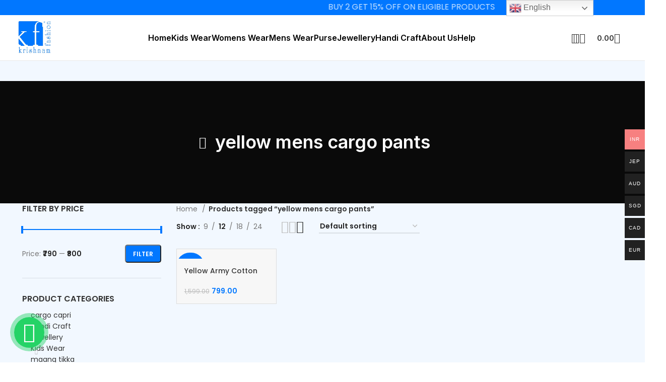

--- FILE ---
content_type: text/html; charset=UTF-8
request_url: https://krishnamfashion.com/product-tag/yellow-mens-cargo-pants/
body_size: 42618
content:
<!DOCTYPE html>
<html lang="en-US">
<head>
	<meta charset="UTF-8">
	<link rel="profile" href="https://gmpg.org/xfn/11">
	<link rel="pingback" href="https://krishnamfashion.com/xmlrpc.php">

	<title>yellow mens cargo pants &#8211; Krishnam Fashion</title>
<meta name='robots' content='max-image-preview:large' />
<link rel='dns-prefetch' href='//fonts.googleapis.com' />
<link rel="alternate" type="application/rss+xml" title="Krishnam Fashion &raquo; Feed" href="https://krishnamfashion.com/feed/" />
<link rel="alternate" type="application/rss+xml" title="Krishnam Fashion &raquo; Comments Feed" href="https://krishnamfashion.com/comments/feed/" />
<link rel="alternate" type="application/rss+xml" title="Krishnam Fashion &raquo; yellow mens cargo pants Tag Feed" href="https://krishnamfashion.com/product-tag/yellow-mens-cargo-pants/feed/" />
<link rel='stylesheet' id='gtranslate-style-css' href='https://krishnamfashion.com/wp-content/plugins/gtranslate/gtranslate-style24.css?ver=6.5.7' type='text/css' media='all' />
<link rel='stylesheet' id='woocommerce-multi-currency-css' href='https://krishnamfashion.com/wp-content/plugins/woocommerce-multi-currency/css/woocommerce-multi-currency.min.css?ver=2.1.30' type='text/css' media='all' />
<style id='woocommerce-multi-currency-inline-css' type='text/css'>
.woocommerce-multi-currency .wmc-list-currencies .wmc-currency.wmc-active,.woocommerce-multi-currency .wmc-list-currencies .wmc-currency:hover {background: #f78080 !important;}
		.woocommerce-multi-currency .wmc-list-currencies .wmc-currency,.woocommerce-multi-currency .wmc-title, .woocommerce-multi-currency.wmc-price-switcher a {background: #212121 !important;}
		.woocommerce-multi-currency .wmc-title, .woocommerce-multi-currency .wmc-list-currencies .wmc-currency span,.woocommerce-multi-currency .wmc-list-currencies .wmc-currency a,.woocommerce-multi-currency.wmc-price-switcher a {color: #ffffff !important;}.woocommerce-multi-currency.wmc-shortcode .wmc-currency{background-color:#ffffff;color:#212121}.woocommerce-multi-currency.wmc-shortcode .wmc-currency.wmc-active,.woocommerce-multi-currency.wmc-shortcode .wmc-current-currency{background-color:#ffffff;color:#212121}.woocommerce-multi-currency.wmc-shortcode.vertical-currency-symbols-circle:not(.wmc-currency-trigger-click) .wmc-currency-wrapper:hover .wmc-sub-currency,.woocommerce-multi-currency.wmc-shortcode.vertical-currency-symbols-circle.wmc-currency-trigger-click .wmc-sub-currency{animation: height_slide 500ms;}@keyframes height_slide {0% {height: 0;} 100% {height: 500%;} }
</style>
<link rel='stylesheet' id='premium-addons-css' href='https://krishnamfashion.com/wp-content/plugins/premium-addons-for-elementor/assets/frontend/min-css/premium-addons.min.css?ver=4.10.18' type='text/css' media='all' />
<link rel='stylesheet' id='wp-block-library-css' href='https://krishnamfashion.com/wp-includes/css/dist/block-library/style.min.css?ver=6.5.7' type='text/css' media='all' />
<style id='safe-svg-svg-icon-style-inline-css' type='text/css'>
.safe-svg-cover{text-align:center}.safe-svg-cover .safe-svg-inside{display:inline-block;max-width:100%}.safe-svg-cover svg{height:100%;max-height:100%;max-width:100%;width:100%}

</style>
<style id='classic-theme-styles-inline-css' type='text/css'>
/*! This file is auto-generated */
.wp-block-button__link{color:#fff;background-color:#32373c;border-radius:9999px;box-shadow:none;text-decoration:none;padding:calc(.667em + 2px) calc(1.333em + 2px);font-size:1.125em}.wp-block-file__button{background:#32373c;color:#fff;text-decoration:none}
</style>
<style id='global-styles-inline-css' type='text/css'>
body{--wp--preset--color--black: #000000;--wp--preset--color--cyan-bluish-gray: #abb8c3;--wp--preset--color--white: #ffffff;--wp--preset--color--pale-pink: #f78da7;--wp--preset--color--vivid-red: #cf2e2e;--wp--preset--color--luminous-vivid-orange: #ff6900;--wp--preset--color--luminous-vivid-amber: #fcb900;--wp--preset--color--light-green-cyan: #7bdcb5;--wp--preset--color--vivid-green-cyan: #00d084;--wp--preset--color--pale-cyan-blue: #8ed1fc;--wp--preset--color--vivid-cyan-blue: #0693e3;--wp--preset--color--vivid-purple: #9b51e0;--wp--preset--gradient--vivid-cyan-blue-to-vivid-purple: linear-gradient(135deg,rgba(6,147,227,1) 0%,rgb(155,81,224) 100%);--wp--preset--gradient--light-green-cyan-to-vivid-green-cyan: linear-gradient(135deg,rgb(122,220,180) 0%,rgb(0,208,130) 100%);--wp--preset--gradient--luminous-vivid-amber-to-luminous-vivid-orange: linear-gradient(135deg,rgba(252,185,0,1) 0%,rgba(255,105,0,1) 100%);--wp--preset--gradient--luminous-vivid-orange-to-vivid-red: linear-gradient(135deg,rgba(255,105,0,1) 0%,rgb(207,46,46) 100%);--wp--preset--gradient--very-light-gray-to-cyan-bluish-gray: linear-gradient(135deg,rgb(238,238,238) 0%,rgb(169,184,195) 100%);--wp--preset--gradient--cool-to-warm-spectrum: linear-gradient(135deg,rgb(74,234,220) 0%,rgb(151,120,209) 20%,rgb(207,42,186) 40%,rgb(238,44,130) 60%,rgb(251,105,98) 80%,rgb(254,248,76) 100%);--wp--preset--gradient--blush-light-purple: linear-gradient(135deg,rgb(255,206,236) 0%,rgb(152,150,240) 100%);--wp--preset--gradient--blush-bordeaux: linear-gradient(135deg,rgb(254,205,165) 0%,rgb(254,45,45) 50%,rgb(107,0,62) 100%);--wp--preset--gradient--luminous-dusk: linear-gradient(135deg,rgb(255,203,112) 0%,rgb(199,81,192) 50%,rgb(65,88,208) 100%);--wp--preset--gradient--pale-ocean: linear-gradient(135deg,rgb(255,245,203) 0%,rgb(182,227,212) 50%,rgb(51,167,181) 100%);--wp--preset--gradient--electric-grass: linear-gradient(135deg,rgb(202,248,128) 0%,rgb(113,206,126) 100%);--wp--preset--gradient--midnight: linear-gradient(135deg,rgb(2,3,129) 0%,rgb(40,116,252) 100%);--wp--preset--font-size--small: 13px;--wp--preset--font-size--medium: 20px;--wp--preset--font-size--large: 36px;--wp--preset--font-size--x-large: 42px;--wp--preset--spacing--20: 0.44rem;--wp--preset--spacing--30: 0.67rem;--wp--preset--spacing--40: 1rem;--wp--preset--spacing--50: 1.5rem;--wp--preset--spacing--60: 2.25rem;--wp--preset--spacing--70: 3.38rem;--wp--preset--spacing--80: 5.06rem;--wp--preset--shadow--natural: 6px 6px 9px rgba(0, 0, 0, 0.2);--wp--preset--shadow--deep: 12px 12px 50px rgba(0, 0, 0, 0.4);--wp--preset--shadow--sharp: 6px 6px 0px rgba(0, 0, 0, 0.2);--wp--preset--shadow--outlined: 6px 6px 0px -3px rgba(255, 255, 255, 1), 6px 6px rgba(0, 0, 0, 1);--wp--preset--shadow--crisp: 6px 6px 0px rgba(0, 0, 0, 1);}:where(.is-layout-flex){gap: 0.5em;}:where(.is-layout-grid){gap: 0.5em;}body .is-layout-flex{display: flex;}body .is-layout-flex{flex-wrap: wrap;align-items: center;}body .is-layout-flex > *{margin: 0;}body .is-layout-grid{display: grid;}body .is-layout-grid > *{margin: 0;}:where(.wp-block-columns.is-layout-flex){gap: 2em;}:where(.wp-block-columns.is-layout-grid){gap: 2em;}:where(.wp-block-post-template.is-layout-flex){gap: 1.25em;}:where(.wp-block-post-template.is-layout-grid){gap: 1.25em;}.has-black-color{color: var(--wp--preset--color--black) !important;}.has-cyan-bluish-gray-color{color: var(--wp--preset--color--cyan-bluish-gray) !important;}.has-white-color{color: var(--wp--preset--color--white) !important;}.has-pale-pink-color{color: var(--wp--preset--color--pale-pink) !important;}.has-vivid-red-color{color: var(--wp--preset--color--vivid-red) !important;}.has-luminous-vivid-orange-color{color: var(--wp--preset--color--luminous-vivid-orange) !important;}.has-luminous-vivid-amber-color{color: var(--wp--preset--color--luminous-vivid-amber) !important;}.has-light-green-cyan-color{color: var(--wp--preset--color--light-green-cyan) !important;}.has-vivid-green-cyan-color{color: var(--wp--preset--color--vivid-green-cyan) !important;}.has-pale-cyan-blue-color{color: var(--wp--preset--color--pale-cyan-blue) !important;}.has-vivid-cyan-blue-color{color: var(--wp--preset--color--vivid-cyan-blue) !important;}.has-vivid-purple-color{color: var(--wp--preset--color--vivid-purple) !important;}.has-black-background-color{background-color: var(--wp--preset--color--black) !important;}.has-cyan-bluish-gray-background-color{background-color: var(--wp--preset--color--cyan-bluish-gray) !important;}.has-white-background-color{background-color: var(--wp--preset--color--white) !important;}.has-pale-pink-background-color{background-color: var(--wp--preset--color--pale-pink) !important;}.has-vivid-red-background-color{background-color: var(--wp--preset--color--vivid-red) !important;}.has-luminous-vivid-orange-background-color{background-color: var(--wp--preset--color--luminous-vivid-orange) !important;}.has-luminous-vivid-amber-background-color{background-color: var(--wp--preset--color--luminous-vivid-amber) !important;}.has-light-green-cyan-background-color{background-color: var(--wp--preset--color--light-green-cyan) !important;}.has-vivid-green-cyan-background-color{background-color: var(--wp--preset--color--vivid-green-cyan) !important;}.has-pale-cyan-blue-background-color{background-color: var(--wp--preset--color--pale-cyan-blue) !important;}.has-vivid-cyan-blue-background-color{background-color: var(--wp--preset--color--vivid-cyan-blue) !important;}.has-vivid-purple-background-color{background-color: var(--wp--preset--color--vivid-purple) !important;}.has-black-border-color{border-color: var(--wp--preset--color--black) !important;}.has-cyan-bluish-gray-border-color{border-color: var(--wp--preset--color--cyan-bluish-gray) !important;}.has-white-border-color{border-color: var(--wp--preset--color--white) !important;}.has-pale-pink-border-color{border-color: var(--wp--preset--color--pale-pink) !important;}.has-vivid-red-border-color{border-color: var(--wp--preset--color--vivid-red) !important;}.has-luminous-vivid-orange-border-color{border-color: var(--wp--preset--color--luminous-vivid-orange) !important;}.has-luminous-vivid-amber-border-color{border-color: var(--wp--preset--color--luminous-vivid-amber) !important;}.has-light-green-cyan-border-color{border-color: var(--wp--preset--color--light-green-cyan) !important;}.has-vivid-green-cyan-border-color{border-color: var(--wp--preset--color--vivid-green-cyan) !important;}.has-pale-cyan-blue-border-color{border-color: var(--wp--preset--color--pale-cyan-blue) !important;}.has-vivid-cyan-blue-border-color{border-color: var(--wp--preset--color--vivid-cyan-blue) !important;}.has-vivid-purple-border-color{border-color: var(--wp--preset--color--vivid-purple) !important;}.has-vivid-cyan-blue-to-vivid-purple-gradient-background{background: var(--wp--preset--gradient--vivid-cyan-blue-to-vivid-purple) !important;}.has-light-green-cyan-to-vivid-green-cyan-gradient-background{background: var(--wp--preset--gradient--light-green-cyan-to-vivid-green-cyan) !important;}.has-luminous-vivid-amber-to-luminous-vivid-orange-gradient-background{background: var(--wp--preset--gradient--luminous-vivid-amber-to-luminous-vivid-orange) !important;}.has-luminous-vivid-orange-to-vivid-red-gradient-background{background: var(--wp--preset--gradient--luminous-vivid-orange-to-vivid-red) !important;}.has-very-light-gray-to-cyan-bluish-gray-gradient-background{background: var(--wp--preset--gradient--very-light-gray-to-cyan-bluish-gray) !important;}.has-cool-to-warm-spectrum-gradient-background{background: var(--wp--preset--gradient--cool-to-warm-spectrum) !important;}.has-blush-light-purple-gradient-background{background: var(--wp--preset--gradient--blush-light-purple) !important;}.has-blush-bordeaux-gradient-background{background: var(--wp--preset--gradient--blush-bordeaux) !important;}.has-luminous-dusk-gradient-background{background: var(--wp--preset--gradient--luminous-dusk) !important;}.has-pale-ocean-gradient-background{background: var(--wp--preset--gradient--pale-ocean) !important;}.has-electric-grass-gradient-background{background: var(--wp--preset--gradient--electric-grass) !important;}.has-midnight-gradient-background{background: var(--wp--preset--gradient--midnight) !important;}.has-small-font-size{font-size: var(--wp--preset--font-size--small) !important;}.has-medium-font-size{font-size: var(--wp--preset--font-size--medium) !important;}.has-large-font-size{font-size: var(--wp--preset--font-size--large) !important;}.has-x-large-font-size{font-size: var(--wp--preset--font-size--x-large) !important;}
.wp-block-navigation a:where(:not(.wp-element-button)){color: inherit;}
:where(.wp-block-post-template.is-layout-flex){gap: 1.25em;}:where(.wp-block-post-template.is-layout-grid){gap: 1.25em;}
:where(.wp-block-columns.is-layout-flex){gap: 2em;}:where(.wp-block-columns.is-layout-grid){gap: 2em;}
.wp-block-pullquote{font-size: 1.5em;line-height: 1.6;}
</style>
<style id='woocommerce-inline-inline-css' type='text/css'>
.woocommerce form .form-row .required { visibility: visible; }
</style>
<link rel='stylesheet' id='omw_style-css' href='https://krishnamfashion.com/wp-content/plugins/woo-order-on-whatsapp//assets/css/style.css?ver=2.3.2' type='text/css' media='all' />
<link rel='stylesheet' id='e-animations-css' href='https://krishnamfashion.com/wp-content/plugins/elementor/assets/lib/animations/animations.min.css?ver=3.19.0' type='text/css' media='all' />
<link rel='stylesheet' id='elementor-icons-css' href='https://krishnamfashion.com/wp-content/plugins/elementor/assets/lib/eicons/css/elementor-icons.min.css?ver=5.27.0' type='text/css' media='all' />
<link rel='stylesheet' id='elementor-frontend-css' href='https://krishnamfashion.com/wp-content/plugins/elementor/assets/css/frontend.min.css?ver=3.19.0' type='text/css' media='all' />
<link rel='stylesheet' id='swiper-css' href='https://krishnamfashion.com/wp-content/plugins/elementor/assets/lib/swiper/css/swiper.min.css?ver=5.3.6' type='text/css' media='all' />
<link rel='stylesheet' id='elementor-post-6-css' href='https://krishnamfashion.com/wp-content/uploads/elementor/css/post-6.css?ver=1710391432' type='text/css' media='all' />
<link rel='stylesheet' id='bootstrap-css' href='https://krishnamfashion.com/wp-content/themes/woodmart/css/bootstrap-light.min.css?ver=6.5.7' type='text/css' media='all' />
<link rel='stylesheet' id='woodmart-style-css' href='https://krishnamfashion.com/wp-content/themes/woodmart/css/parts/base.min.css?ver=6.5.7' type='text/css' media='all' />
<link rel='stylesheet' id='wd-widget-recent-post-comments-css' href='https://krishnamfashion.com/wp-content/themes/woodmart/css/parts/widget-recent-post-comments.min.css?ver=6.5.7' type='text/css' media='all' />
<link rel='stylesheet' id='wd-widget-wd-recent-posts-css' href='https://krishnamfashion.com/wp-content/themes/woodmart/css/parts/widget-wd-recent-posts.min.css?ver=6.5.7' type='text/css' media='all' />
<link rel='stylesheet' id='wd-widget-nav-css' href='https://krishnamfashion.com/wp-content/themes/woodmart/css/parts/widget-nav.min.css?ver=6.5.7' type='text/css' media='all' />
<link rel='stylesheet' id='wd-widget-wd-layered-nav-css' href='https://krishnamfashion.com/wp-content/themes/woodmart/css/parts/woo-widget-wd-layered-nav.min.css?ver=6.5.7' type='text/css' media='all' />
<link rel='stylesheet' id='wd-woo-mod-swatches-base-css' href='https://krishnamfashion.com/wp-content/themes/woodmart/css/parts/woo-mod-swatches-base.min.css?ver=6.5.7' type='text/css' media='all' />
<link rel='stylesheet' id='wd-woo-mod-swatches-filter-css' href='https://krishnamfashion.com/wp-content/themes/woodmart/css/parts/woo-mod-swatches-filter.min.css?ver=6.5.7' type='text/css' media='all' />
<link rel='stylesheet' id='wd-widget-product-cat-css' href='https://krishnamfashion.com/wp-content/themes/woodmart/css/parts/woo-widget-product-cat.min.css?ver=6.5.7' type='text/css' media='all' />
<link rel='stylesheet' id='wd-widget-product-list-css' href='https://krishnamfashion.com/wp-content/themes/woodmart/css/parts/woo-widget-product-list.min.css?ver=6.5.7' type='text/css' media='all' />
<link rel='stylesheet' id='wd-widget-slider-price-filter-css' href='https://krishnamfashion.com/wp-content/themes/woodmart/css/parts/woo-widget-slider-price-filter.min.css?ver=6.5.7' type='text/css' media='all' />
<link rel='stylesheet' id='wd-wp-gutenberg-css' href='https://krishnamfashion.com/wp-content/themes/woodmart/css/parts/wp-gutenberg.min.css?ver=6.5.7' type='text/css' media='all' />
<link rel='stylesheet' id='wd-wpcf7-css' href='https://krishnamfashion.com/wp-content/themes/woodmart/css/parts/int-wpcf7.min.css?ver=6.5.7' type='text/css' media='all' />
<link rel='stylesheet' id='wd-revolution-slider-css' href='https://krishnamfashion.com/wp-content/themes/woodmart/css/parts/int-rev-slider.min.css?ver=6.5.7' type='text/css' media='all' />
<link rel='stylesheet' id='wd-elementor-base-css' href='https://krishnamfashion.com/wp-content/themes/woodmart/css/parts/int-elem-base.min.css?ver=6.5.7' type='text/css' media='all' />
<link rel='stylesheet' id='wd-woocommerce-base-css' href='https://krishnamfashion.com/wp-content/themes/woodmart/css/parts/woocommerce-base.min.css?ver=6.5.7' type='text/css' media='all' />
<link rel='stylesheet' id='wd-mod-star-rating-css' href='https://krishnamfashion.com/wp-content/themes/woodmart/css/parts/mod-star-rating.min.css?ver=6.5.7' type='text/css' media='all' />
<link rel='stylesheet' id='wd-woo-el-track-order-css' href='https://krishnamfashion.com/wp-content/themes/woodmart/css/parts/woo-el-track-order.min.css?ver=6.5.7' type='text/css' media='all' />
<link rel='stylesheet' id='wd-woo-gutenberg-css' href='https://krishnamfashion.com/wp-content/themes/woodmart/css/parts/woo-gutenberg.min.css?ver=6.5.7' type='text/css' media='all' />
<link rel='stylesheet' id='wd-widget-active-filters-css' href='https://krishnamfashion.com/wp-content/themes/woodmart/css/parts/woo-widget-active-filters.min.css?ver=6.5.7' type='text/css' media='all' />
<link rel='stylesheet' id='wd-woo-shop-opt-shop-ajax-css' href='https://krishnamfashion.com/wp-content/themes/woodmart/css/parts/woo-shop-opt-shop-ajax.min.css?ver=6.5.7' type='text/css' media='all' />
<link rel='stylesheet' id='wd-woo-shop-predefined-css' href='https://krishnamfashion.com/wp-content/themes/woodmart/css/parts/woo-shop-predefined.min.css?ver=6.5.7' type='text/css' media='all' />
<link rel='stylesheet' id='wd-woo-shop-el-products-per-page-css' href='https://krishnamfashion.com/wp-content/themes/woodmart/css/parts/woo-shop-el-products-per-page.min.css?ver=6.5.7' type='text/css' media='all' />
<link rel='stylesheet' id='wd-woo-shop-page-title-css' href='https://krishnamfashion.com/wp-content/themes/woodmart/css/parts/woo-shop-page-title.min.css?ver=6.5.7' type='text/css' media='all' />
<link rel='stylesheet' id='wd-woo-mod-shop-loop-head-css' href='https://krishnamfashion.com/wp-content/themes/woodmart/css/parts/woo-mod-shop-loop-head.min.css?ver=6.5.7' type='text/css' media='all' />
<link rel='stylesheet' id='wd-woo-shop-el-order-by-css' href='https://krishnamfashion.com/wp-content/themes/woodmart/css/parts/woo-shop-el-order-by.min.css?ver=6.5.7' type='text/css' media='all' />
<link rel='stylesheet' id='wd-woo-shop-el-products-view-css' href='https://krishnamfashion.com/wp-content/themes/woodmart/css/parts/woo-shop-el-products-view.min.css?ver=6.5.7' type='text/css' media='all' />
<link rel='stylesheet' id='child-style-css' href='https://krishnamfashion.com/wp-content/themes/woodmart-child/style.css?ver=6.5.7' type='text/css' media='all' />
<link rel='stylesheet' id='wd-header-base-css' href='https://krishnamfashion.com/wp-content/themes/woodmart/css/parts/header-base.min.css?ver=6.5.7' type='text/css' media='all' />
<link rel='stylesheet' id='wd-mod-tools-css' href='https://krishnamfashion.com/wp-content/themes/woodmart/css/parts/mod-tools.min.css?ver=6.5.7' type='text/css' media='all' />
<link rel='stylesheet' id='wd-header-elements-base-css' href='https://krishnamfashion.com/wp-content/themes/woodmart/css/parts/header-el-base.min.css?ver=6.5.7' type='text/css' media='all' />
<link rel='stylesheet' id='wd-social-icons-css' href='https://krishnamfashion.com/wp-content/themes/woodmart/css/parts/el-social-icons.min.css?ver=6.5.7' type='text/css' media='all' />
<link rel='stylesheet' id='wd-header-search-css' href='https://krishnamfashion.com/wp-content/themes/woodmart/css/parts/header-el-search.min.css?ver=6.5.7' type='text/css' media='all' />
<link rel='stylesheet' id='wd-wd-search-results-css' href='https://krishnamfashion.com/wp-content/themes/woodmart/css/parts/wd-search-results.min.css?ver=6.5.7' type='text/css' media='all' />
<link rel='stylesheet' id='wd-wd-search-form-css' href='https://krishnamfashion.com/wp-content/themes/woodmart/css/parts/wd-search-form.min.css?ver=6.5.7' type='text/css' media='all' />
<link rel='stylesheet' id='wd-header-my-account-dropdown-css' href='https://krishnamfashion.com/wp-content/themes/woodmart/css/parts/header-el-my-account-dropdown.min.css?ver=6.5.7' type='text/css' media='all' />
<link rel='stylesheet' id='wd-woo-mod-login-form-css' href='https://krishnamfashion.com/wp-content/themes/woodmart/css/parts/woo-mod-login-form.min.css?ver=6.5.7' type='text/css' media='all' />
<link rel='stylesheet' id='wd-header-my-account-css' href='https://krishnamfashion.com/wp-content/themes/woodmart/css/parts/header-el-my-account.min.css?ver=6.5.7' type='text/css' media='all' />
<link rel='stylesheet' id='wd-header-cart-side-css' href='https://krishnamfashion.com/wp-content/themes/woodmart/css/parts/header-el-cart-side.min.css?ver=6.5.7' type='text/css' media='all' />
<link rel='stylesheet' id='wd-header-cart-css' href='https://krishnamfashion.com/wp-content/themes/woodmart/css/parts/header-el-cart.min.css?ver=6.5.7' type='text/css' media='all' />
<link rel='stylesheet' id='wd-widget-shopping-cart-css' href='https://krishnamfashion.com/wp-content/themes/woodmart/css/parts/woo-widget-shopping-cart.min.css?ver=6.5.7' type='text/css' media='all' />
<link rel='stylesheet' id='wd-page-title-css' href='https://krishnamfashion.com/wp-content/themes/woodmart/css/parts/page-title.min.css?ver=6.5.7' type='text/css' media='all' />
<link rel='stylesheet' id='wd-off-canvas-sidebar-css' href='https://krishnamfashion.com/wp-content/themes/woodmart/css/parts/opt-off-canvas-sidebar.min.css?ver=6.5.7' type='text/css' media='all' />
<link rel='stylesheet' id='wd-shop-filter-area-css' href='https://krishnamfashion.com/wp-content/themes/woodmart/css/parts/woo-shop-el-filters-area.min.css?ver=6.5.7' type='text/css' media='all' />
<link rel='stylesheet' id='wd-sticky-loader-css' href='https://krishnamfashion.com/wp-content/themes/woodmart/css/parts/mod-sticky-loader.min.css?ver=6.5.7' type='text/css' media='all' />
<link rel='stylesheet' id='wd-bordered-product-css' href='https://krishnamfashion.com/wp-content/themes/woodmart/css/parts/woo-opt-bordered-product.min.css?ver=6.5.7' type='text/css' media='all' />
<link rel='stylesheet' id='wd-woo-opt-title-limit-css' href='https://krishnamfashion.com/wp-content/themes/woodmart/css/parts/woo-opt-title-limit.min.css?ver=6.5.7' type='text/css' media='all' />
<link rel='stylesheet' id='wd-product-loop-css' href='https://krishnamfashion.com/wp-content/themes/woodmart/css/parts/woo-product-loop.min.css?ver=6.5.7' type='text/css' media='all' />
<link rel='stylesheet' id='wd-product-loop-tiled-css' href='https://krishnamfashion.com/wp-content/themes/woodmart/css/parts/woo-product-loop-tiled.min.css?ver=6.5.7' type='text/css' media='all' />
<link rel='stylesheet' id='wd-categories-loop-default-css' href='https://krishnamfashion.com/wp-content/themes/woodmart/css/parts/woo-categories-loop-default-old.min.css?ver=6.5.7' type='text/css' media='all' />
<link rel='stylesheet' id='wd-categories-loop-css' href='https://krishnamfashion.com/wp-content/themes/woodmart/css/parts/woo-categories-loop-old.min.css?ver=6.5.7' type='text/css' media='all' />
<link rel='stylesheet' id='wd-woo-opt-products-bg-css' href='https://krishnamfashion.com/wp-content/themes/woodmart/css/parts/woo-opt-products-bg.min.css?ver=6.5.7' type='text/css' media='all' />
<link rel='stylesheet' id='wd-woo-mod-product-labels-css' href='https://krishnamfashion.com/wp-content/themes/woodmart/css/parts/woo-mod-product-labels.min.css?ver=6.5.7' type='text/css' media='all' />
<link rel='stylesheet' id='wd-woo-mod-product-labels-round-css' href='https://krishnamfashion.com/wp-content/themes/woodmart/css/parts/woo-mod-product-labels-round.min.css?ver=6.5.7' type='text/css' media='all' />
<link rel='stylesheet' id='wd-mfp-popup-css' href='https://krishnamfashion.com/wp-content/themes/woodmart/css/parts/lib-magnific-popup.min.css?ver=6.5.7' type='text/css' media='all' />
<link rel='stylesheet' id='wd-widget-collapse-css' href='https://krishnamfashion.com/wp-content/themes/woodmart/css/parts/opt-widget-collapse.min.css?ver=6.5.7' type='text/css' media='all' />
<link rel='stylesheet' id='wd-footer-base-css' href='https://krishnamfashion.com/wp-content/themes/woodmart/css/parts/footer-base.min.css?ver=6.5.7' type='text/css' media='all' />
<link rel='stylesheet' id='wd-scroll-top-css' href='https://krishnamfashion.com/wp-content/themes/woodmart/css/parts/opt-scrolltotop.min.css?ver=6.5.7' type='text/css' media='all' />
<link rel='stylesheet' id='wd-bottom-toolbar-css' href='https://krishnamfashion.com/wp-content/themes/woodmart/css/parts/opt-bottom-toolbar.min.css?ver=6.5.7' type='text/css' media='all' />
<link rel='stylesheet' id='wd-mod-sticky-sidebar-opener-css' href='https://krishnamfashion.com/wp-content/themes/woodmart/css/parts/mod-sticky-sidebar-opener.min.css?ver=6.5.7' type='text/css' media='all' />
<link rel='stylesheet' id='xts-style-theme_settings_default-css' href='https://krishnamfashion.com/wp-content/uploads/2024/04/xts-theme_settings_default-1712388066.css?ver=6.5.7' type='text/css' media='all' />
<link rel='stylesheet' id='xts-google-fonts-css' href='https://fonts.googleapis.com/css?family=Poppins%3A400%2C600%2C500%7CInter%3A400%2C600&#038;ver=6.5.7' type='text/css' media='all' />
<script type="text/javascript" src="https://krishnamfashion.com/wp-includes/js/jquery/jquery.min.js?ver=3.7.1" id="jquery-core-js"></script>
<script type="text/javascript" src="https://krishnamfashion.com/wp-includes/js/jquery/jquery-migrate.min.js?ver=3.4.1" id="jquery-migrate-js"></script>
<script type="text/javascript" id="woocommerce-multi-currency-js-extra">
/* <![CDATA[ */
var wooMultiCurrencyParams = {"enableCacheCompatible":"0","ajaxUrl":"https:\/\/krishnamfashion.com\/wp-admin\/admin-ajax.php","switchByJS":"0"};
/* ]]> */
</script>
<script type="text/javascript" src="https://krishnamfashion.com/wp-content/plugins/woocommerce-multi-currency/js/woocommerce-multi-currency.min.js?ver=2.1.30" id="woocommerce-multi-currency-js"></script>
<script type="text/javascript" id="print-invoices-packing-slip-labels-for-woocommerce_public-js-extra">
/* <![CDATA[ */
var wf_pklist_params_public = {"msgs":{"invoice_number_prompt_free_order":"\u2018Generate invoice for free orders\u2019 is disabled in Invoice settings > Advanced. You are attempting to generate invoice for this free order. Proceed?","creditnote_number_prompt":"Refund in this order seems not having credit number yet. Do you want to manually generate one ?","invoice_number_prompt_no_from_addr":"Please fill the `from address` in the plugin's general settings.","invoice_title_prompt":"Invoice","invoice_number_prompt":"number has not been generated yet. Do you want to manually generate one ?","pop_dont_show_again":false}};
/* ]]> */
</script>
<script type="text/javascript" src="https://krishnamfashion.com/wp-content/plugins/print-invoices-packing-slip-labels-for-woocommerce/public/js/wf-woocommerce-packing-list-public.js?ver=4.4.3" id="print-invoices-packing-slip-labels-for-woocommerce_public-js"></script>
<script type="text/javascript" src="https://krishnamfashion.com/wp-content/plugins/woocommerce/assets/js/jquery-blockui/jquery.blockUI.min.js?ver=2.7.0-wc.8.5.4" id="jquery-blockui-js" defer="defer" data-wp-strategy="defer"></script>
<script type="text/javascript" id="wc-add-to-cart-js-extra">
/* <![CDATA[ */
var wc_add_to_cart_params = {"ajax_url":"\/wp-admin\/admin-ajax.php","wc_ajax_url":"\/?wc-ajax=%%endpoint%%","i18n_view_cart":"View cart","cart_url":"https:\/\/krishnamfashion.com\/cart\/","is_cart":"","cart_redirect_after_add":"no"};
/* ]]> */
</script>
<script type="text/javascript" src="https://krishnamfashion.com/wp-content/plugins/woocommerce/assets/js/frontend/add-to-cart.min.js?ver=8.5.4" id="wc-add-to-cart-js" defer="defer" data-wp-strategy="defer"></script>
<script type="text/javascript" src="https://krishnamfashion.com/wp-content/plugins/woocommerce/assets/js/js-cookie/js.cookie.min.js?ver=2.1.4-wc.8.5.4" id="js-cookie-js" defer="defer" data-wp-strategy="defer"></script>
<script type="text/javascript" id="woocommerce-js-extra">
/* <![CDATA[ */
var woocommerce_params = {"ajax_url":"\/wp-admin\/admin-ajax.php","wc_ajax_url":"\/?wc-ajax=%%endpoint%%"};
/* ]]> */
</script>
<script type="text/javascript" src="https://krishnamfashion.com/wp-content/plugins/woocommerce/assets/js/frontend/woocommerce.min.js?ver=8.5.4" id="woocommerce-js" defer="defer" data-wp-strategy="defer"></script>
<script type="text/javascript" id="wp-statistics-tracker-js-extra">
/* <![CDATA[ */
var WP_Statistics_Tracker_Object = {"hitRequestUrl":"https:\/\/krishnamfashion.com\/wp-json\/wp-statistics\/v2\/hit?wp_statistics_hit_rest=yes&track_all=0&current_page_type=tax&current_page_id=257&search_query&page_uri=L3Byb2R1Y3QtdGFnL3llbGxvdy1tZW5zLWNhcmdvLXBhbnRzLw=","keepOnlineRequestUrl":"https:\/\/krishnamfashion.com\/wp-json\/wp-statistics\/v2\/online?wp_statistics_hit_rest=yes&track_all=0&current_page_type=tax&current_page_id=257&search_query&page_uri=L3Byb2R1Y3QtdGFnL3llbGxvdy1tZW5zLWNhcmdvLXBhbnRzLw=","option":{"dntEnabled":true,"cacheCompatibility":false}};
/* ]]> */
</script>
<script type="text/javascript" src="https://krishnamfashion.com/wp-content/plugins/wp-statistics/assets/js/tracker.js?ver=6.5.7" id="wp-statistics-tracker-js"></script>
<script type="text/javascript" src="https://krishnamfashion.com/wp-content/themes/woodmart/js/libs/device.min.js?ver=6.5.7" id="wd-device-library-js"></script>
<script type="text/javascript" src="https://krishnamfashion.com/wp-content/themes/woodmart/js/scripts/global/scrollBar.min.js?ver=6.5.7" id="wd-scrollbar-js"></script>
<script type="text/javascript" id="woocommerce-multi-currency-switcher-js-extra">
/* <![CDATA[ */
var _woocommerce_multi_currency_params = {"use_session":"0","do_not_reload_page":"","ajax_url":"https:\/\/krishnamfashion.com\/wp-admin\/admin-ajax.php","posts_submit":"0","switch_by_js":""};
/* ]]> */
</script>
<script type="text/javascript" src="https://krishnamfashion.com/wp-content/plugins/woocommerce-multi-currency/js/woocommerce-multi-currency-switcher.min.js?ver=2.1.30" id="woocommerce-multi-currency-switcher-js"></script>
<link rel="https://api.w.org/" href="https://krishnamfashion.com/wp-json/" /><link rel="alternate" type="application/json" href="https://krishnamfashion.com/wp-json/wp/v2/product_tag/257" /><link rel="EditURI" type="application/rsd+xml" title="RSD" href="https://krishnamfashion.com/xmlrpc.php?rsd" />
<meta name="generator" content="WordPress 6.5.7" />
<meta name="generator" content="WooCommerce 8.5.4" />
<!-- Analytics by WP Statistics v14.5.2 - https://wp-statistics.com/ -->
<meta name="theme-color" content="rgb(0,0,0)">					<meta name="viewport" content="width=device-width, initial-scale=1.0, maximum-scale=1.0, user-scalable=no">
										<noscript><style>.woocommerce-product-gallery{ opacity: 1 !important; }</style></noscript>
	<meta name="generator" content="Elementor 3.19.0; settings: css_print_method-external, google_font-enabled, font_display-swap">
<style type="text/css">.recentcomments a{display:inline !important;padding:0 !important;margin:0 !important;}</style><meta name="generator" content="Powered by Slider Revolution 6.6.20 - responsive, Mobile-Friendly Slider Plugin for WordPress with comfortable drag and drop interface." />
<link rel="icon" href="https://krishnamfashion.com/wp-content/uploads/2024/03/cropped-86e4d3ab-5ff0-461f-bfb3-745275e792df-32x32.jpg" sizes="32x32" />
<link rel="icon" href="https://krishnamfashion.com/wp-content/uploads/2024/03/cropped-86e4d3ab-5ff0-461f-bfb3-745275e792df-192x192.jpg" sizes="192x192" />
<link rel="apple-touch-icon" href="https://krishnamfashion.com/wp-content/uploads/2024/03/cropped-86e4d3ab-5ff0-461f-bfb3-745275e792df-180x180.jpg" />
<meta name="msapplication-TileImage" content="https://krishnamfashion.com/wp-content/uploads/2024/03/cropped-86e4d3ab-5ff0-461f-bfb3-745275e792df-270x270.jpg" />
<script>function setREVStartSize(e){
			//window.requestAnimationFrame(function() {
				window.RSIW = window.RSIW===undefined ? window.innerWidth : window.RSIW;
				window.RSIH = window.RSIH===undefined ? window.innerHeight : window.RSIH;
				try {
					var pw = document.getElementById(e.c).parentNode.offsetWidth,
						newh;
					pw = pw===0 || isNaN(pw) || (e.l=="fullwidth" || e.layout=="fullwidth") ? window.RSIW : pw;
					e.tabw = e.tabw===undefined ? 0 : parseInt(e.tabw);
					e.thumbw = e.thumbw===undefined ? 0 : parseInt(e.thumbw);
					e.tabh = e.tabh===undefined ? 0 : parseInt(e.tabh);
					e.thumbh = e.thumbh===undefined ? 0 : parseInt(e.thumbh);
					e.tabhide = e.tabhide===undefined ? 0 : parseInt(e.tabhide);
					e.thumbhide = e.thumbhide===undefined ? 0 : parseInt(e.thumbhide);
					e.mh = e.mh===undefined || e.mh=="" || e.mh==="auto" ? 0 : parseInt(e.mh,0);
					if(e.layout==="fullscreen" || e.l==="fullscreen")
						newh = Math.max(e.mh,window.RSIH);
					else{
						e.gw = Array.isArray(e.gw) ? e.gw : [e.gw];
						for (var i in e.rl) if (e.gw[i]===undefined || e.gw[i]===0) e.gw[i] = e.gw[i-1];
						e.gh = e.el===undefined || e.el==="" || (Array.isArray(e.el) && e.el.length==0)? e.gh : e.el;
						e.gh = Array.isArray(e.gh) ? e.gh : [e.gh];
						for (var i in e.rl) if (e.gh[i]===undefined || e.gh[i]===0) e.gh[i] = e.gh[i-1];
											
						var nl = new Array(e.rl.length),
							ix = 0,
							sl;
						e.tabw = e.tabhide>=pw ? 0 : e.tabw;
						e.thumbw = e.thumbhide>=pw ? 0 : e.thumbw;
						e.tabh = e.tabhide>=pw ? 0 : e.tabh;
						e.thumbh = e.thumbhide>=pw ? 0 : e.thumbh;
						for (var i in e.rl) nl[i] = e.rl[i]<window.RSIW ? 0 : e.rl[i];
						sl = nl[0];
						for (var i in nl) if (sl>nl[i] && nl[i]>0) { sl = nl[i]; ix=i;}
						var m = pw>(e.gw[ix]+e.tabw+e.thumbw) ? 1 : (pw-(e.tabw+e.thumbw)) / (e.gw[ix]);
						newh =  (e.gh[ix] * m) + (e.tabh + e.thumbh);
					}
					var el = document.getElementById(e.c);
					if (el!==null && el) el.style.height = newh+"px";
					el = document.getElementById(e.c+"_wrapper");
					if (el!==null && el) {
						el.style.height = newh+"px";
						el.style.display = "block";
					}
				} catch(e){
					console.log("Failure at Presize of Slider:" + e)
				}
			//});
		  };</script>
		<style type="text/css" id="wp-custom-css">
			.box-icon-wrapper.box-with-icon.box-icon-simple {
    width: 40px !important;
}
.title-size-default {
    padding: 100px 0 !important;
}

li#tab-title-reviews {
    display: none !important;
}
.whb-sticky-shadow+.whb-clone .whb-row span.nav-link-text {
    color: #000 !important;
}
.whb-sticky-shadow+.whb-clone .whb-row .wd-tools-element>a {
    color: #000 !important;
}
.whb-sticky-shadow+.whb-clone .whb-row .wd-tools-element.wd-design-6>a>:is(.wd-tools-inner,.wd-tools-icon) {
    border: 1px solid #fff !important;
}
.title_effect:before {
    position: absolute;
    content: " ";
    height: 4px;
    width: 50px;
    background-color: #0177ff;
    bottom: 0px;
    border-radius: 20px;
    right: 0px;
}


.offer_1:before{
	position: absolute;
	content: "";
	height: 30px;
	width: 30px;
	border-radius: 30px;
	background-color: #f2f8ff;
    top: -24px;
    right: -14px;
}
.offer_1:after{
	position: absolute;
	content: "";
	height: 30px;
	width: 30px;
	border-radius: 30px;
	background-color: #f2f8ff;
    bottom: -24px;
    right: -14px;
}

.offer_2:before{
	position: absolute;
	content: "";
	height: 30px;
	width: 30px;
	border-radius: 30px;
	background-color: #f2f8ff;
    top: -24px;
    left: -14px;
}
.offer_2:after{
	position: absolute;
	content: "";
	height: 30px;
	width: 30px;
	border-radius: 30px;
	background-color: #f2f8ff;
    bottom: -24px;
    left: -14px;
}

.contact_1:before{
    position: absolute;
    content: "";
    height: 77px;
    width: 77px;
    border: 2px dashed #fff;
    border-radius: 50px;
    top: -6px;
    right: -6px;
    animation: mymove 5s infinite;
}
@keyframes mymove { 
	50% {
    transform: rotate(180deg);
	}
}

input.wpcf7-form-control.wpcf7-text.wpcf7-validates-as-required {
    background: #fff;
    border: 1px solid #000;
    border-radius: 5px;
}
textarea.wpcf7-form-control.wpcf7-textarea.wpcf7-validates-as-required {
    background: #fff;
    border: 1px solid #000;
    border-radius: 5px;
}
input.wpcf7-form-control.wpcf7-submit.has-spinner {
    color: #fff;
    background: #0177FF;
    border-radius: 5px;
}

.cust_box img {
    animation: tada 1.5s ease infinite;
}
@keyframes tada {
	0% {
    transform: scale3d(1,1,1);
    }
	10%, 20% {
    transform: scale3d(.95,.95,.95) rotate3d(0,0,1,-10deg);
    }
30%, 50%, 70%, 90% {
    transform: scale3d(1,1,1) rotate3d(0,0,1,10deg);
    }
	40%, 60%, 80% {
    transform: rotate3d(0,0,1,-10deg);
    }
}

.about-sec::before{
		content: '';
    position: absolute;
    width: 145px;
    height: 145px;
        border-top: 8px solid #000;
    border-right: 8px solid #000;
    right: 20px;
    top: 20px;
    border-radius: 0px 10px;
    transition: 1s;
    z-index: -1;
}
.about-sec:hover:before{
	width: 200px;
	height: 200px;
}
.about-sec::after{
		content: '';
    position: absolute;
    width: 145px;
    height: 145px;
    border-bottom: 8px solid #000;
    border-left: 8px solid #000;
    left: 20px;
    bottom: 20px;
    border-radius: 0px 10px;
    transition: 1s;
    z-index: -1;
}
.about-sec:hover:after{
	width: 200px;
	height: 200px;
}
.footer-form .wpcf7-form {
	    display: flex;
    flex-wrap: wrap;
    margin-right: -15px;
    margin-left: -15px;
}
.footer-form input..footer-form input.wpcf7-form-control{
	background-color: transparent;
    width: 470px;
    border-radius: 5px;
    border: 2px solid #fff;
	font-size: 14px;
    color: #FFF !important;
}
.footer-form input.wpcf7-form-control.wpcf7-submit.has-spinner{
    right: 91px;
	border-top-left-radius: 0px;
    border-bottom-left-radius: 0;
}



.main_btn::before{
content: "";
    /* background: #fff; */
    background: linear-gradient(-180deg, #fff, transparent);
    height: 100px;
    width: 50px;
    transform: rotate(20deg);
    position: absolute;
    top: -30px;
    left: -80px;
    display: block;
    opacity: 0.5;
    margin-left: 0;
    font-size: 0;
    transition: all 0.5s;
}
.main_btn:after {
    content: "" !important;
    font-size: 32px;
    line-height: 1em;
    opacity: 0;
    position: absolute;
    margin-left: -1em;
    transition: all .5s;
}
.main_btn:hover:before {
    left: 250px;
}
.main_btn{
	overflow: hidden;
}
span.elementor-button-text {
    z-index: 3 !important;
}


h1.entry-title.title {
    font-size: 36px;
}

.product-wrapper img.attachment-woocommerce_thumbnail.size-woocommerce_thumbnail {
    height: 230px !important;
    object-fit: cover;
}

.product-wrapper img.attachment-large.size-large {
    height: 260px;
    object-fit: cover;
}
.wp_btn_ani{
	animation: bounce-3 2s infinite;
    border-radius: 50px;
    height: 60px;
}
@keyframes bounce-3{
	0% {
    -webkit-box-shadow: 0 0 0 0 #25D36673;
}
70% {
    -webkit-box-shadow: 0 0 0 8px #25D36673;
}
100% {
    -webkit-box-shadow: 0 0 0 0 #25D36673;
}
}


h1.product_title.entry-title.wd-entities-title {
    font-size: 22px;
}

li#tab-title-description a.wd-nav-link:before {
    content: "about this Product" !important;
}
li#tab-title-description span.nav-link-text.wd-tabs-title {
    display: none !important;
}


.wd-header-nav .wd-nav[class*="wd-style-"]>li>a:hover {
    color: #52a3ff !important;
}

.wd-header-nav .wd-nav[class*="wd-style-"]>li:is(.current-menu-item,.wd-active,.active)>a:hover {
    color: #52a3ff !important;
}



@media only screen and (max-width: 600px) {

		.offer_1:before{
			display: none;
		}
		.offer_1:after{
			display: none;
		}
		.offer_2:before{
			display: none;
		}
		.offer_2:after{
			display: none;
		}

}
.wd-header-nav  .wd-nav[class*="wd-style-"]>li>a {
    color: #fff;
	font-size: 15px !important;
}
.wd-tools-element.wd-design-6>a>:is(.wd-tools-inner,.wd-tools-icon) {
    border: 1px solid rgba(255, 255, 255, 0.8) !important;
}

.wd-info-box {

    flex-direction: row !important;
}

.whb-flex-row.whb-top-bar-inner {
    width: 113%;
    margin-left: -79px;
}

.wd-header-nav .wd-nav[class*="wd-style-"]>li:is(.wd-has-children,.menu-item-has-children)>a:after {
    color: #fff !important;
}
.wd-header-nav .wd-nav[class*="wd-style-"]>li:is(.current-menu-item,.wd-active,.active)>a {
    color: #000 !important;
}
.wd-header-nav .wd-nav[class*="wd-style-"]>li>a{
	color: #000 !important;
	font-size: 16px !important;
}

ul.wd-sub-menu.color-scheme-dark a {
    font-family: 'Inter' !important;
    font-weight: 600;
	color:#000;
    font-size: 15px !important;
}
.wd-header-nav.wd-header-secondary-nav.text-center.wd-full-height span.nav-link-text {
    font-family: 'Inter' !important;
    font-weight: 600;
    color: #fff;
    font-size: 15px !important;
}


.elementor-element.elementor-element-2d741a0.elementor-widget__width-auto.elementor-icon-list--layout-traditional.elementor-list-item-link-full_width.elementor-widget.elementor-widget-icon-list {
    position: absolute;
    top: -69px;
    right: -60px;
}





@media only screen and (max-width: 600px) {
	.elementor-element.elementor-element-2d741a0.elementor-widget__width-auto.elementor-icon-list--layout-traditional.elementor-list-item-link-full_width.elementor-widget.elementor-widget-icon-list {
			position: absolute;
			top: -70px;
			right: 10px;
	}
}

		</style>
		<style>
		
		</style>			<style id="wd-style-header_153799-css" data-type="wd-style-header_153799">
				:root{
	--wd-top-bar-h: 30px;
	--wd-top-bar-sm-h: 0.001px;
	--wd-top-bar-sticky-h: 0.001px;

	--wd-header-general-h: 90px;
	--wd-header-general-sm-h: 60px;
	--wd-header-general-sticky-h: 0.001px;

	--wd-header-bottom-h: 52px;
	--wd-header-bottom-sm-h: 0.001px;
	--wd-header-bottom-sticky-h: 0.001px;

	--wd-header-clone-h: 60px;
}

.whb-top-bar .wd-dropdown {
	margin-top: -5px;
}

.whb-top-bar .wd-dropdown:after {
	height: 5px;
}


.whb-header-bottom .wd-dropdown {
	margin-top: 6px;
}

.whb-header-bottom .wd-dropdown:after {
	height: 16px;
}


.whb-header .whb-header-bottom .wd-header-cats {
	margin-top: -1px;
	margin-bottom: -1px;
	height: calc(100% + 2px);
}

.whb-clone.whb-sticked .wd-dropdown {
	margin-top: 10px;
}

.whb-clone.whb-sticked .wd-dropdown:after {
	height: 20px;
}

@media (min-width: 1025px) {
		.whb-top-bar-inner {
		height: 30px;
		max-height: 30px;
	}

		
		.whb-general-header-inner {
		height: 90px;
		max-height: 90px;
	}

		
		.whb-header-bottom-inner {
		height: 52px;
		max-height: 52px;
	}

		
			.whb-clone .whb-general-header-inner {
		height: 60px;
		max-height: 60px;
	}
	
	}

@media (max-width: 1024px) {
	
		.whb-general-header-inner {
		height: 60px;
		max-height: 60px;
	}
	
	
			.whb-clone .whb-general-header-inner {
		height: 60px;
		max-height: 60px;
	}
	
	}
		
.whb-top-bar {
	background-color: rgba(1, 119, 255, 1);
}

.whb-general-header {
	border-color: rgba(232, 232, 232, 1);border-bottom-width: 1px;border-bottom-style: solid;
}

.whb-header-bottom {
	background-color: rgba(1, 119, 255, 1);border-color: rgba(232, 232, 232, 1);border-bottom-width: 1px;border-bottom-style: solid;
}
			</style>
			</head>

<body class="archive tax-product_tag term-yellow-mens-cargo-pants term-257 theme-woodmart woocommerce woocommerce-page woocommerce-no-js wrapper-full-width  categories-accordion-on woodmart-archive-shop woodmart-ajax-shop-on offcanvas-sidebar-mobile offcanvas-sidebar-tablet sticky-toolbar-on elementor-default elementor-kit-6">
			<script type="text/javascript" id="wd-flicker-fix">// Flicker fix.</script>	
	
	<div class="website-wrapper">
									<header class="whb-header whb-header_153799 whb-sticky-shadow whb-scroll-slide whb-sticky-clone whb-hide-on-scroll">
					<div class="whb-main-header">
	
<div class="whb-row whb-top-bar whb-not-sticky-row whb-with-bg whb-without-border whb-color-light whb-hidden-mobile whb-flex-flex-middle">
	<div class="container">
		<div class="whb-flex-row whb-top-bar-inner">
			<div class="whb-column whb-col-left whb-visible-lg whb-empty-column">
	</div>
<div class="whb-column whb-col-center whb-visible-lg">
	
<div class="wd-header-text set-cont-mb-s reset-last-child ">  <marquee style="font-size:16px;">BUY 2 GET 15% OFF ON ELIGIBLE PRODUCTS   </marquee></div>
</div>
<div class="whb-column whb-col-right whb-visible-lg whb-empty-column">
	</div>
<div class="whb-column whb-col-mobile whb-hidden-lg">
	
			<div class=" wd-social-icons icons-design-default icons-size-default color-scheme-light social-share social-form-circle text-center">

				
									<a rel="noopener noreferrer nofollow" href="https://www.facebook.com/sharer/sharer.php?u=https://krishnamfashion.com/product/yellow-army-cotton-men-cargo/" target="_blank" class=" wd-social-icon social-facebook" aria-label="Facebook social link">
						<span class="wd-icon"></span>
											</a>
				
									<a rel="noopener noreferrer nofollow" href="https://twitter.com/share?url=https://krishnamfashion.com/product/yellow-army-cotton-men-cargo/" target="_blank" class=" wd-social-icon social-twitter" aria-label="Twitter social link">
						<span class="wd-icon"></span>
											</a>
				
				
				
				
									<a rel="noopener noreferrer nofollow" href="https://pinterest.com/pin/create/button/?url=https://krishnamfashion.com/product/yellow-army-cotton-men-cargo/&media=https://krishnamfashion.com/wp-content/uploads/2024/04/1-army-yellow-scaled.jpg&description=Yellow+Army+Cotton+Men+Cargo" target="_blank" class=" wd-social-icon social-pinterest" aria-label="Pinterest social link">
						<span class="wd-icon"></span>
											</a>
				
				
									<a rel="noopener noreferrer nofollow" href="https://www.linkedin.com/shareArticle?mini=true&url=https://krishnamfashion.com/product/yellow-army-cotton-men-cargo/" target="_blank" class=" wd-social-icon social-linkedin" aria-label="Linkedin social link">
						<span class="wd-icon"></span>
											</a>
				
				
				
				
				
				
				
				
				
									<a rel="noopener noreferrer nofollow" href="https://api.whatsapp.com/send?text=https%3A%2F%2Fkrishnamfashion.com%2Fproduct%2Fyellow-army-cotton-men-cargo%2F" target="_blank" class="whatsapp-desktop  wd-social-icon social-whatsapp" aria-label="WhatsApp social link">
						<span class="wd-icon"></span>
											</a>
					
					<a rel="noopener noreferrer nofollow" href="whatsapp://send?text=https%3A%2F%2Fkrishnamfashion.com%2Fproduct%2Fyellow-army-cotton-men-cargo%2F" target="_blank" class="whatsapp-mobile  wd-social-icon social-whatsapp" aria-label="WhatsApp social link">
						<span class="wd-icon"></span>
											</a>
				
								
								
				
				
									<a rel="noopener noreferrer nofollow" href="https://telegram.me/share/url?url=https://krishnamfashion.com/product/yellow-army-cotton-men-cargo/" target="_blank" class=" wd-social-icon social-tg" aria-label="Telegram social link">
						<span class="wd-icon"></span>
											</a>
								
				
			</div>

		</div>
		</div>
	</div>
</div>

<div class="whb-row whb-general-header whb-sticky-row whb-without-bg whb-border-fullwidth whb-color-dark whb-flex-flex-middle">
	<div class="container">
		<div class="whb-flex-row whb-general-header-inner">
			<div class="whb-column whb-col-left whb-visible-lg">
	<div class="site-logo wd-switch-logo">
	<a href="https://krishnamfashion.com/" class="wd-logo wd-main-logo" rel="home">
		<img width="1080" height="1080" src="https://krishnamfashion.com/wp-content/uploads/2024/03/logo.jpg" class="attachment-full size-full" alt="" style="max-width:70px;" decoding="async" fetchpriority="high" srcset="https://krishnamfashion.com/wp-content/uploads/2024/03/logo.jpg 1080w, https://krishnamfashion.com/wp-content/uploads/2024/03/logo-300x300.jpg 300w, https://krishnamfashion.com/wp-content/uploads/2024/03/logo-800x800.jpg 800w, https://krishnamfashion.com/wp-content/uploads/2024/03/logo-150x150.jpg 150w, https://krishnamfashion.com/wp-content/uploads/2024/03/logo-768x768.jpg 768w, https://krishnamfashion.com/wp-content/uploads/2024/03/logo-860x860.jpg 860w, https://krishnamfashion.com/wp-content/uploads/2024/03/logo-430x430.jpg 430w, https://krishnamfashion.com/wp-content/uploads/2024/03/logo-700x700.jpg 700w" sizes="(max-width: 1080px) 100vw, 1080px" />	</a>
					<a href="https://krishnamfashion.com/" class="wd-logo wd-sticky-logo" rel="home">
			<img width="1080" height="1080" src="https://krishnamfashion.com/wp-content/uploads/2024/03/logo.jpg" class="attachment-full size-full" alt="" style="max-width:250px;" decoding="async" srcset="https://krishnamfashion.com/wp-content/uploads/2024/03/logo.jpg 1080w, https://krishnamfashion.com/wp-content/uploads/2024/03/logo-300x300.jpg 300w, https://krishnamfashion.com/wp-content/uploads/2024/03/logo-800x800.jpg 800w, https://krishnamfashion.com/wp-content/uploads/2024/03/logo-150x150.jpg 150w, https://krishnamfashion.com/wp-content/uploads/2024/03/logo-768x768.jpg 768w, https://krishnamfashion.com/wp-content/uploads/2024/03/logo-860x860.jpg 860w, https://krishnamfashion.com/wp-content/uploads/2024/03/logo-430x430.jpg 430w, https://krishnamfashion.com/wp-content/uploads/2024/03/logo-700x700.jpg 700w" sizes="(max-width: 1080px) 100vw, 1080px" />		</a>
	</div>
</div>
<div class="whb-column whb-col-center whb-visible-lg">
	<div class="wd-header-nav wd-header-main-nav text-center wd-design-1" role="navigation" aria-label="Main navigation">
	<ul id="menu-categories" class="menu wd-nav wd-nav-main wd-style-default wd-gap-s"><li id="menu-item-19415" class="menu-item menu-item-type-post_type menu-item-object-page menu-item-home menu-item-19415 item-level-0 menu-simple-dropdown wd-event-hover" ><a href="https://krishnamfashion.com/" class="woodmart-nav-link"><span class="nav-link-text">Home</span></a></li>
<li id="menu-item-18321" class="menu-item menu-item-type-taxonomy menu-item-object-product_cat menu-item-has-children menu-item-18321 item-level-0 menu-simple-dropdown wd-event-hover" ><a href="https://krishnamfashion.com/product-category/kids-wear/" class="woodmart-nav-link"><span class="nav-link-text">Kids Wear</span></a><div class="color-scheme-dark wd-design-default wd-dropdown-menu wd-dropdown"><div class="container">
<ul class="wd-sub-menu color-scheme-dark">
	<li id="menu-item-18314" class="menu-item menu-item-type-taxonomy menu-item-object-product_cat menu-item-18314 item-level-1 wd-event-hover" ><a href="https://krishnamfashion.com/product-category/kids-wear/boys/" class="woodmart-nav-link">Boys</a></li>
	<li id="menu-item-18317" class="menu-item menu-item-type-taxonomy menu-item-object-product_cat menu-item-18317 item-level-1 wd-event-hover" ><a href="https://krishnamfashion.com/product-category/kids-wear/girls/" class="woodmart-nav-link">Girls</a></li>
</ul>
</div>
</div>
</li>
<li id="menu-item-18331" class="menu-item menu-item-type-taxonomy menu-item-object-product_cat menu-item-has-children menu-item-18331 item-level-0 menu-simple-dropdown wd-event-hover" ><a href="https://krishnamfashion.com/product-category/womens-wear/" class="woodmart-nav-link"><span class="nav-link-text">Womens Wear</span></a><div class="color-scheme-dark wd-design-default wd-dropdown-menu wd-dropdown"><div class="container">
<ul class="wd-sub-menu color-scheme-dark">
	<li id="menu-item-18328" class="menu-item menu-item-type-taxonomy menu-item-object-product_cat menu-item-18328 item-level-1 wd-event-hover" ><a href="https://krishnamfashion.com/product-category/womens-wear/saree/" class="woodmart-nav-link">Saree</a></li>
	<li id="menu-item-18324" class="menu-item menu-item-type-taxonomy menu-item-object-product_cat menu-item-18324 item-level-1 wd-event-hover" ><a href="https://krishnamfashion.com/product-category/womens-wear/lehenga/" class="woodmart-nav-link">Lehenga</a></li>
	<li id="menu-item-18330" class="menu-item menu-item-type-taxonomy menu-item-object-product_cat menu-item-18330 item-level-1 wd-event-hover" ><a href="https://krishnamfashion.com/product-category/womens-wear/suit/" class="woodmart-nav-link">Suit</a></li>
	<li id="menu-item-18313" class="menu-item menu-item-type-taxonomy menu-item-object-product_cat menu-item-18313 item-level-1 wd-event-hover" ><a href="https://krishnamfashion.com/product-category/womens-wear/blouse/" class="woodmart-nav-link">Blouse</a></li>
	<li id="menu-item-18323" class="menu-item menu-item-type-taxonomy menu-item-object-product_cat menu-item-18323 item-level-1 wd-event-hover" ><a href="https://krishnamfashion.com/product-category/womens-wear/kurti/" class="woodmart-nav-link">Kurti</a></li>
</ul>
</div>
</div>
</li>
<li id="menu-item-18326" class="menu-item menu-item-type-taxonomy menu-item-object-product_cat menu-item-has-children menu-item-18326 item-level-0 menu-simple-dropdown wd-event-hover" ><a href="https://krishnamfashion.com/product-category/mens-wear/" class="woodmart-nav-link"><span class="nav-link-text">Mens Wear</span></a><div class="color-scheme-dark wd-design-default wd-dropdown-menu wd-dropdown"><div class="container">
<ul class="wd-sub-menu color-scheme-dark">
	<li id="menu-item-18329" class="menu-item menu-item-type-taxonomy menu-item-object-product_cat menu-item-18329 item-level-1 wd-event-hover" ><a href="https://krishnamfashion.com/product-category/mens-wear/shirt/" class="woodmart-nav-link">Shirt</a></li>
	<li id="menu-item-18322" class="menu-item menu-item-type-taxonomy menu-item-object-product_cat menu-item-18322 item-level-1 wd-event-hover" ><a href="https://krishnamfashion.com/product-category/mens-wear/kurta/" class="woodmart-nav-link">Kurta</a></li>
</ul>
</div>
</div>
</li>
<li id="menu-item-19808" class="menu-item menu-item-type-taxonomy menu-item-object-product_cat menu-item-19808 item-level-0 menu-simple-dropdown wd-event-hover" ><a href="https://krishnamfashion.com/product-category/purse/" class="woodmart-nav-link"><span class="nav-link-text">Purse</span></a></li>
<li id="menu-item-18319" class="menu-item menu-item-type-taxonomy menu-item-object-product_cat menu-item-has-children menu-item-18319 item-level-0 menu-simple-dropdown wd-event-hover" ><a href="https://krishnamfashion.com/product-category/jewellery/" class="woodmart-nav-link"><span class="nav-link-text">Jewellery</span></a><div class="color-scheme-dark wd-design-default wd-dropdown-menu wd-dropdown"><div class="container">
<ul class="wd-sub-menu color-scheme-dark">
	<li id="menu-item-18325" class="menu-item menu-item-type-taxonomy menu-item-object-product_cat menu-item-18325 item-level-1 wd-event-hover" ><a href="https://krishnamfashion.com/product-category/jewellery/mangalsutra/" class="woodmart-nav-link">Mangalsutra</a></li>
	<li id="menu-item-18320" class="menu-item menu-item-type-taxonomy menu-item-object-product_cat menu-item-18320 item-level-1 wd-event-hover" ><a href="https://krishnamfashion.com/product-category/jewellery/jewellery-set/" class="woodmart-nav-link">Jewellery Set</a></li>
	<li id="menu-item-18312" class="menu-item menu-item-type-taxonomy menu-item-object-product_cat menu-item-18312 item-level-1 wd-event-hover" ><a href="https://krishnamfashion.com/product-category/jewellery/bangles/" class="woodmart-nav-link">Bangles</a></li>
	<li id="menu-item-18316" class="menu-item menu-item-type-taxonomy menu-item-object-product_cat menu-item-18316 item-level-1 wd-event-hover" ><a href="https://krishnamfashion.com/product-category/jewellery/earrings/" class="woodmart-nav-link">Earrings</a></li>
	<li id="menu-item-18315" class="menu-item menu-item-type-taxonomy menu-item-object-product_cat menu-item-18315 item-level-1 wd-event-hover" ><a href="https://krishnamfashion.com/product-category/jewellery/bracelet/" class="woodmart-nav-link">Bracelet</a></li>
	<li id="menu-item-18327" class="menu-item menu-item-type-taxonomy menu-item-object-product_cat menu-item-18327 item-level-1 wd-event-hover" ><a href="https://krishnamfashion.com/product-category/jewellery/payal/" class="woodmart-nav-link">Payal</a></li>
</ul>
</div>
</div>
</li>
<li id="menu-item-18318" class="menu-item menu-item-type-taxonomy menu-item-object-product_cat menu-item-18318 item-level-0 menu-simple-dropdown wd-event-hover" ><a href="https://krishnamfashion.com/product-category/handi-craft/" class="woodmart-nav-link"><span class="nav-link-text">Handi Craft</span></a></li>
<li id="menu-item-19024" class="menu-item menu-item-type-post_type menu-item-object-page menu-item-19024 item-level-0 menu-simple-dropdown wd-event-hover" ><a href="https://krishnamfashion.com/about-us/" class="woodmart-nav-link"><span class="nav-link-text">About Us</span></a></li>
<li id="menu-item-19628" class="menu-item menu-item-type-custom menu-item-object-custom menu-item-has-children menu-item-19628 item-level-0 menu-simple-dropdown wd-event-hover" ><a href="#" class="woodmart-nav-link"><span class="nav-link-text">Help</span></a><div class="color-scheme-dark wd-design-default wd-dropdown-menu wd-dropdown"><div class="container">
<ul class="wd-sub-menu color-scheme-dark">
	<li id="menu-item-18934" class="menu-item menu-item-type-post_type menu-item-object-page menu-item-18934 item-level-1 wd-event-hover" ><a href="https://krishnamfashion.com/contact-us/" class="woodmart-nav-link">Contact Us</a></li>
	<li id="menu-item-19629" class="menu-item menu-item-type-post_type menu-item-object-page menu-item-19629 item-level-1 wd-event-hover" ><a href="https://krishnamfashion.com/privacy-policy/" class="woodmart-nav-link">Privacy Policy</a></li>
	<li id="menu-item-19630" class="menu-item menu-item-type-post_type menu-item-object-page menu-item-19630 item-level-1 wd-event-hover" ><a href="https://krishnamfashion.com/return-policy/" class="woodmart-nav-link">Return Policy</a></li>
	<li id="menu-item-19631" class="menu-item menu-item-type-post_type menu-item-object-page menu-item-19631 item-level-1 wd-event-hover" ><a href="https://krishnamfashion.com/shipping-policy/" class="woodmart-nav-link">Shipping Policy</a></li>
	<li id="menu-item-19632" class="menu-item menu-item-type-post_type menu-item-object-page menu-item-19632 item-level-1 wd-event-hover" ><a href="https://krishnamfashion.com/terms-conditions/" class="woodmart-nav-link">Terms &#038; Conditions</a></li>
</ul>
</div>
</div>
</li>
</ul></div><!--END MAIN-NAV-->
</div>
<div class="whb-column whb-col-right whb-visible-lg">
	<div class="wd-header-search wd-tools-element wd-event-hover wd-design-1 wd-style-icon wd-display-dropdown whb-9x1ytaxq7aphtb3npidp" title="Search">
	<a href="javascript:void(0);" aria-label="Search">
		
			<span class="wd-tools-icon">
							</span>

			<span class="wd-tools-text">
				Search			</span>

			</a>
						<div class="wd-search-dropdown wd-dropdown">
				
				
				<form role="search" method="get" class="searchform  wd-cat-style-bordered woodmart-ajax-search" action="https://krishnamfashion.com/"  data-thumbnail="1" data-price="1" data-post_type="product" data-count="20" data-sku="0" data-symbols_count="3">
					<input type="text" class="s" placeholder="Search for products" value="" name="s" aria-label="Search" title="Search for products" required/>
					<input type="hidden" name="post_type" value="product">
										<button type="submit" class="searchsubmit">
						<span>
							Search						</span>
											</button>
				</form>

				
				
									<div class="search-results-wrapper">
						<div class="wd-dropdown-results wd-scroll wd-dropdown">
							<div class="wd-scroll-content"></div>
						</div>
					</div>
				
				
							</div>
			</div>
<div class="wd-header-my-account wd-tools-element wd-event-hover wd-design-6 wd-account-style-icon whb-554zbyva0x1ie0zflb0o">
			<a href="https://krishnamfashion.com/my-account/" title="My account">
			
				<span class="wd-tools-icon">
									</span>
				<span class="wd-tools-text">
				Login / Register			</span>

					</a>

		
					<div class="wd-dropdown wd-dropdown-register">
						<div class="login-dropdown-inner woocommerce">
							<span class="wd-heading"><span class="title">Sign in</span><a class="create-account-link" href="https://krishnamfashion.com/my-account/?action=register">Create an Account</a></span>
										<form method="post" class="login woocommerce-form woocommerce-form-login
						" action="https://krishnamfashion.com/my-account/" 			>

				
				
				<p class="woocommerce-FormRow woocommerce-FormRow--wide form-row form-row-wide form-row-username">
					<label for="username">Username or email address&nbsp;<span class="required">*</span></label>
					<input type="text" class="woocommerce-Input woocommerce-Input--text input-text" name="username" id="username" value="" />				</p>
				<p class="woocommerce-FormRow woocommerce-FormRow--wide form-row form-row-wide form-row-password">
					<label for="password">Password&nbsp;<span class="required">*</span></label>
					<input class="woocommerce-Input woocommerce-Input--text input-text" type="password" name="password" id="password" autocomplete="current-password" />
				</p>

				
				<p class="form-row">
					<input type="hidden" id="woocommerce-login-nonce" name="woocommerce-login-nonce" value="5d1b42e9af" /><input type="hidden" name="_wp_http_referer" value="/product-tag/yellow-mens-cargo-pants/" />										<button type="submit" class="button woocommerce-button woocommerce-form-login__submit" name="login" value="Log in">Log in</button>
				</p>

				<p class="login-form-footer">
					<a href="https://krishnamfashion.com/my-account/lost-password/" class="woocommerce-LostPassword lost_password">Lost your password?</a>
					<label class="woocommerce-form__label woocommerce-form__label-for-checkbox woocommerce-form-login__rememberme">
						<input class="woocommerce-form__input woocommerce-form__input-checkbox" name="rememberme" type="checkbox" value="forever" title="Remember me" aria-label="Remember me" /> <span>Remember me</span>
					</label>
				</p>

				
							</form>

		
						</div>
					</div>
					</div>

<div class="wd-header-cart wd-tools-element wd-design-6 cart-widget-opener whb-zfxaxqwy1q3uzmzu9zjh">
	<a href="https://krishnamfashion.com/cart/" title="Shopping cart">
		
			<span class="wd-tools-icon">
															<span class="wd-cart-number wd-tools-count">0 <span>items</span></span>
									</span>
			<span class="wd-tools-text">
				
										<span class="wd-cart-subtotal"><span class="woocommerce-Price-amount amount"><bdi><span class="woocommerce-Price-currencySymbol">&#8377;</span>0.00<bdi></span></span>
					</span>

			</a>
	</div>

<div class="wd-header-wishlist wd-tools-element wd-style-icon wd-with-count wd-design-6 whb-zhk5vqxys1z58vgczk4b" title="My Wishlist">
	<a href="https://krishnamfashion.com/wishlist/">
		
			<span class="wd-tools-icon">
				
									<span class="wd-tools-count">
						0					</span>
							</span>

			<span class="wd-tools-text">
				Wishlist			</span>

			</a>
</div>
</div>
<div class="whb-column whb-mobile-left whb-hidden-lg">
	<div class="wd-tools-element wd-header-mobile-nav wd-style-text wd-design-1 whb-g1k0m1tib7raxrwkm1t3">
	<a href="#" rel="nofollow" aria-label="Open mobile menu">
		
		<span class="wd-tools-icon">
					</span>

		<span class="wd-tools-text">Menu</span>

			</a>
</div><!--END wd-header-mobile-nav--></div>
<div class="whb-column whb-mobile-center whb-hidden-lg">
	<div class="site-logo wd-switch-logo">
	<a href="https://krishnamfashion.com/" class="wd-logo wd-main-logo" rel="home">
		<img width="1080" height="1080" src="https://krishnamfashion.com/wp-content/uploads/2024/03/logo.jpg" class="attachment-full size-full" alt="" style="max-width:179px;" decoding="async" srcset="https://krishnamfashion.com/wp-content/uploads/2024/03/logo.jpg 1080w, https://krishnamfashion.com/wp-content/uploads/2024/03/logo-300x300.jpg 300w, https://krishnamfashion.com/wp-content/uploads/2024/03/logo-800x800.jpg 800w, https://krishnamfashion.com/wp-content/uploads/2024/03/logo-150x150.jpg 150w, https://krishnamfashion.com/wp-content/uploads/2024/03/logo-768x768.jpg 768w, https://krishnamfashion.com/wp-content/uploads/2024/03/logo-860x860.jpg 860w, https://krishnamfashion.com/wp-content/uploads/2024/03/logo-430x430.jpg 430w, https://krishnamfashion.com/wp-content/uploads/2024/03/logo-700x700.jpg 700w" sizes="(max-width: 1080px) 100vw, 1080px" />	</a>
					<a href="https://krishnamfashion.com/" class="wd-logo wd-sticky-logo" rel="home">
			<img width="500" height="500" src="https://krishnamfashion.com/wp-content/uploads/2024/02/logo-removebg-preview.png" class="attachment-full size-full" alt="" style="max-width:179px;" decoding="async" srcset="https://krishnamfashion.com/wp-content/uploads/2024/02/logo-removebg-preview.png 500w, https://krishnamfashion.com/wp-content/uploads/2024/02/logo-removebg-preview-300x300.png 300w, https://krishnamfashion.com/wp-content/uploads/2024/02/logo-removebg-preview-150x150.png 150w, https://krishnamfashion.com/wp-content/uploads/2024/02/logo-removebg-preview-430x430.png 430w" sizes="(max-width: 500px) 100vw, 500px" />		</a>
	</div>
</div>
<div class="whb-column whb-mobile-right whb-hidden-lg">
	
<div class="wd-header-cart wd-tools-element wd-design-5 cart-widget-opener whb-trk5sfmvib0ch1s1qbtc">
	<a href="https://krishnamfashion.com/cart/" title="Shopping cart">
		
			<span class="wd-tools-icon wd-icon-alt">
															<span class="wd-cart-number wd-tools-count">0 <span>items</span></span>
									</span>
			<span class="wd-tools-text">
				
										<span class="wd-cart-subtotal"><span class="woocommerce-Price-amount amount"><bdi><span class="woocommerce-Price-currencySymbol">&#8377;</span>0.00<bdi></span></span>
					</span>

			</a>
	</div>
</div>
		</div>
	</div>
</div>
</div>
				</header>
			
								<div class="main-page-wrapper">
		
									<div class="page-title  page-title-default title-size-default title-design-centered color-scheme-light with-back-btn title-shop" style="">
					<div class="container">
																<div class="wd-back-btn wd-action-btn wd-style-icon"><a href="#" rel="nofollow noopener" aria-label="Go back"></a></div>
								
													<h1 class="entry-title title">
								yellow mens cargo pants							</h1>

													
											</div>
				</div>
						
		<!-- MAIN CONTENT AREA -->
				<div class="container">
			<div class="row content-layout-wrapper align-items-start">
				
	
<aside class="sidebar-container col-lg-3 col-md-3 col-12 order-last order-md-first sidebar-left area-sidebar-shop">
			<div class="wd-heading">
			<div class="close-side-widget wd-action-btn wd-style-text wd-cross-icon">
				<a href="#" rel="nofollow noopener">Close</a>
			</div>
		</div>
		<div class="widget-area">
				<div id="woocommerce_price_filter-5" class="wd-widget widget sidebar-widget woocommerce widget_price_filter"><h5 class="widget-title">Filter by price</h5>
<form method="get" action="https://krishnamfashion.com/product-tag/yellow-mens-cargo-pants/">
	<div class="price_slider_wrapper">
		<div class="price_slider" style="display:none;"></div>
		<div class="price_slider_amount" data-step="10">
			<label class="screen-reader-text" for="min_price">Min price</label>
			<input type="text" id="min_price" name="min_price" value="790" data-min="790" placeholder="Min price" />
			<label class="screen-reader-text" for="max_price">Max price</label>
			<input type="text" id="max_price" name="max_price" value="800" data-max="800" placeholder="Max price" />
						<button type="submit" class="button">Filter</button>
			<div class="price_label" style="display:none;">
				Price: <span class="from"></span> &mdash; <span class="to"></span>
			</div>
						<div class="clear"></div>
		</div>
	</div>
</form>

</div><div id="woocommerce_product_categories-3" class="wd-widget widget sidebar-widget woocommerce widget_product_categories"><h5 class="widget-title">Product categories</h5><ul class="product-categories"><li class="cat-item cat-item-260"><a href="https://krishnamfashion.com/product-category/cargo-capri/">cargo capri</a></li>
<li class="cat-item cat-item-107 cat-parent"><a href="https://krishnamfashion.com/product-category/handi-craft/">Handi Craft</a><ul class='children'>
<li class="cat-item cat-item-118"><a href="https://krishnamfashion.com/product-category/handi-craft/dream-catcher/">Dream Catcher</a></li>
</ul>
</li>
<li class="cat-item cat-item-100 cat-parent"><a href="https://krishnamfashion.com/product-category/jewellery/">Jewellery</a><ul class='children'>
<li class="cat-item cat-item-103"><a href="https://krishnamfashion.com/product-category/jewellery/bangles/">Bangles</a></li>
<li class="cat-item cat-item-105"><a href="https://krishnamfashion.com/product-category/jewellery/bracelet/">Bracelet</a></li>
<li class="cat-item cat-item-104"><a href="https://krishnamfashion.com/product-category/jewellery/earrings/">Earrings</a></li>
<li class="cat-item cat-item-102"><a href="https://krishnamfashion.com/product-category/jewellery/jewellery-set/">Jewellery Set</a></li>
<li class="cat-item cat-item-411"><a href="https://krishnamfashion.com/product-category/jewellery/kumkum-box/">kumkum box</a></li>
<li class="cat-item cat-item-701"><a href="https://krishnamfashion.com/product-category/jewellery/maang-tikka/">Maang Tikka</a></li>
<li class="cat-item cat-item-101"><a href="https://krishnamfashion.com/product-category/jewellery/mangalsutra/">Mangalsutra</a></li>
<li class="cat-item cat-item-437"><a href="https://krishnamfashion.com/product-category/jewellery/necklace-chain/">Necklace Chain</a></li>
<li class="cat-item cat-item-438"><a href="https://krishnamfashion.com/product-category/jewellery/necklace-set/">Necklace Set</a></li>
<li class="cat-item cat-item-106"><a href="https://krishnamfashion.com/product-category/jewellery/payal/">Payal</a></li>
<li class="cat-item cat-item-507"><a href="https://krishnamfashion.com/product-category/jewellery/watch/">Watch</a></li>
</ul>
</li>
<li class="cat-item cat-item-88 cat-parent"><a href="https://krishnamfashion.com/product-category/kids-wear/">Kids Wear</a><ul class='children'>
<li class="cat-item cat-item-89"><a href="https://krishnamfashion.com/product-category/kids-wear/boys/">Boys</a></li>
<li class="cat-item cat-item-90"><a href="https://krishnamfashion.com/product-category/kids-wear/girls/">Girls</a></li>
</ul>
</li>
<li class="cat-item cat-item-703"><a href="https://krishnamfashion.com/product-category/maang-tikka-2/">maang tikka</a></li>
<li class="cat-item cat-item-97 cat-parent"><a href="https://krishnamfashion.com/product-category/mens-wear/">Mens Wear</a><ul class='children'>
<li class="cat-item cat-item-261 cat-parent"><a href="https://krishnamfashion.com/product-category/mens-wear/cargo-capri-mens-wear/">cargo capri</a>	<ul class='children'>
<li class="cat-item cat-item-307"><a href="https://krishnamfashion.com/product-category/mens-wear/cargo-capri-mens-wear/cargo-shorts/">Cargo Shorts</a></li>
	</ul>
</li>
<li class="cat-item cat-item-188"><a href="https://krishnamfashion.com/product-category/mens-wear/cargos/">Cargos</a></li>
<li class="cat-item cat-item-99"><a href="https://krishnamfashion.com/product-category/mens-wear/kurta/">Kurta</a></li>
<li class="cat-item cat-item-98"><a href="https://krishnamfashion.com/product-category/mens-wear/shirt/">Shirt</a></li>
</ul>
</li>
<li class="cat-item cat-item-110"><a href="https://krishnamfashion.com/product-category/purse/">Purse</a></li>
<li class="cat-item cat-item-702"><a href="https://krishnamfashion.com/product-category/silver-maang-tikka/">silver maang tikka</a></li>
<li class="cat-item cat-item-91 cat-parent"><a href="https://krishnamfashion.com/product-category/womens-wear/">Womens Wear</a><ul class='children'>
<li class="cat-item cat-item-95"><a href="https://krishnamfashion.com/product-category/womens-wear/blouse/">Blouse</a></li>
<li class="cat-item cat-item-1313"><a href="https://krishnamfashion.com/product-category/womens-wear/gown/">Gown</a></li>
<li class="cat-item cat-item-96"><a href="https://krishnamfashion.com/product-category/womens-wear/kurti/">Kurti</a></li>
<li class="cat-item cat-item-93"><a href="https://krishnamfashion.com/product-category/womens-wear/lehenga/">Lehenga</a></li>
<li class="cat-item cat-item-941"><a href="https://krishnamfashion.com/product-category/womens-wear/lehenga-choli/">Lehenga Choli</a></li>
<li class="cat-item cat-item-92"><a href="https://krishnamfashion.com/product-category/womens-wear/saree/">Saree</a></li>
<li class="cat-item cat-item-94"><a href="https://krishnamfashion.com/product-category/womens-wear/suit/">Suit</a></li>
</ul>
</li>
</ul></div>			</div><!-- .widget-area -->
</aside><!-- .sidebar-container -->

<div class="site-content shop-content-area col-lg-9 col-12 col-md-9 description-area-before content-with-products wd-builder-off" role="main">
<div class="woocommerce-notices-wrapper"></div>


<div class="shop-loop-head">
	<div class="wd-shop-tools">
					<div class="wd-breadcrumbs">
				<nav class="woocommerce-breadcrumb" aria-label="Breadcrumb">				<a href="https://krishnamfashion.com" class="breadcrumb-link breadcrumb-link-last">
					Home				</a>
							<span class="breadcrumb-last">
					Products tagged &ldquo;yellow mens cargo pants&rdquo;				</span>
			</nav>			</div>
		
		<p class="woocommerce-result-count">
	Showing the single result</p>
	</div>
	<div class="wd-shop-tools">
								<div class="wd-show-sidebar-btn wd-action-btn wd-style-text wd-burger-icon">
				<a href="#" rel="nofollow">Show sidebar</a>
			</div>
		
		<div class="wd-products-per-page">
			<span class="per-page-title">
				Show			</span>

											<a rel="nofollow noopener" href="https://krishnamfashion.com/product-tag/yellow-mens-cargo-pants/?per_page=9" class="per-page-variation">
					<span>
						9					</span>
				</a>
				<span class="per-page-border"></span>
											<a rel="nofollow noopener" href="https://krishnamfashion.com/product-tag/yellow-mens-cargo-pants/?per_page=12" class="per-page-variation current-variation">
					<span>
						12					</span>
				</a>
				<span class="per-page-border"></span>
											<a rel="nofollow noopener" href="https://krishnamfashion.com/product-tag/yellow-mens-cargo-pants/?per_page=18" class="per-page-variation">
					<span>
						18					</span>
				</a>
				<span class="per-page-border"></span>
											<a rel="nofollow noopener" href="https://krishnamfashion.com/product-tag/yellow-mens-cargo-pants/?per_page=24" class="per-page-variation">
					<span>
						24					</span>
				</a>
				<span class="per-page-border"></span>
					</div>
				<div class="wd-products-shop-view products-view-grid">
			
												
										<a rel="nofollow noopener" href="https://krishnamfashion.com/product-tag/yellow-mens-cargo-pants/?shop_view=grid&#038;per_row=2" class="shop-view per-row-2" aria-label="Grid view 2"></a>
									
										<a rel="nofollow noopener" href="https://krishnamfashion.com/product-tag/yellow-mens-cargo-pants/?shop_view=grid&#038;per_row=3" class="shop-view per-row-3" aria-label="Grid view 3"></a>
									
										<a rel="nofollow noopener" href="https://krishnamfashion.com/product-tag/yellow-mens-cargo-pants/?shop_view=grid&#038;per_row=4" class="shop-view current-variation per-row-4" aria-label="Grid view 4"></a>
									</div>
		<form class="woocommerce-ordering wd-style-underline wd-ordering-mb-icon" method="get">
			<select name="orderby" class="orderby" aria-label="Shop order">
							<option value="menu_order"  selected='selected'>Default sorting</option>
							<option value="popularity" >Sort by popularity</option>
							<option value="rating" >Sort by average rating</option>
							<option value="date" >Sort by latest</option>
							<option value="price" >Sort by price: low to high</option>
							<option value="price-desc" >Sort by price: high to low</option>
					</select>
		<input type="hidden" name="paged" value="1" />
			</form>
			</div>
</div>


		<div class="wd-sticky-loader"><span class="wd-loader"></span></div>
		

			
<div class="products elements-grid wd-products-holder  wd-spacing-20 grid-columns-4 products-bordered-grid-ins pagination-pagination title-line-one align-items-start wd-products-with-bg row" data-source="main_loop" data-min_price="" data-max_price="" data-columns="4">

							
					
					<div class="product-grid-item wd-with-labels product wd-hover-tiled  col-lg-3 col-md-3 col-6 first  type-product post-20172 status-publish instock product_cat-cargos product_cat-mens-wear product_tag-army-cargo-men product_tag-army-cargo-pants product_tag-army-cargo-pants-for-men product_tag-army-cargo-pants-mens product_tag-army-cargo-yellow product_tag-army-designer-mens-cargo-pants product_tag-army-yellow-cargo-pants product_tag-best-army-cargo-pants product_tag-boys-army-cargo-pants product_tag-cargo-pants-men-outfit product_tag-cotton-mens-cargo product_tag-indian-army-cargo-pants product_tag-mens-army-cargo-pants product_tag-mens-cargo product_tag-mens-cargo-designer product_tag-mens-cargo-jeans product_tag-mens-cargo-joggers product_tag-mens-cargo-yellow-pants product_tag-new-look-cargo-pants product_tag-yellow-army-cargo-pants product_tag-yellow-army-cotton-cargo-pants product_tag-yellow-mens-cargo-pants has-post-thumbnail sale shipping-taxable purchasable product-type-simple" data-loop="1" data-id="20172">
	
	
<div class="product-wrapper">
	<div class="product-element-top wd-quick-shop">
		<a href="https://krishnamfashion.com/product/yellow-army-cotton-men-cargo/" class="product-image-link">
			<div class="product-labels labels-rounded"><span class="onsale product-label">-50%</span></div><img width="430" height="645" src="https://krishnamfashion.com/wp-content/uploads/2024/04/1-army-yellow-430x645.jpg" class="attachment-woocommerce_thumbnail size-woocommerce_thumbnail" alt="" decoding="async" loading="lazy" srcset="https://krishnamfashion.com/wp-content/uploads/2024/04/1-army-yellow-430x645.jpg 430w, https://krishnamfashion.com/wp-content/uploads/2024/04/1-army-yellow-200x300.jpg 200w, https://krishnamfashion.com/wp-content/uploads/2024/04/1-army-yellow-533x800.jpg 533w, https://krishnamfashion.com/wp-content/uploads/2024/04/1-army-yellow-768x1152.jpg 768w, https://krishnamfashion.com/wp-content/uploads/2024/04/1-army-yellow-1024x1536.jpg 1024w, https://krishnamfashion.com/wp-content/uploads/2024/04/1-army-yellow-1365x2048.jpg 1365w, https://krishnamfashion.com/wp-content/uploads/2024/04/1-army-yellow-860x1290.jpg 860w, https://krishnamfashion.com/wp-content/uploads/2024/04/1-army-yellow-700x1050.jpg 700w, https://krishnamfashion.com/wp-content/uploads/2024/04/1-army-yellow-150x225.jpg 150w, https://krishnamfashion.com/wp-content/uploads/2024/04/1-army-yellow-scaled.jpg 1707w" sizes="(max-width: 430px) 100vw, 430px" />		</a>

		
		<div class="wd-buttons wd-pos-r-t">
						<div class="wd-add-btn wd-action-btn wd-style-icon wd-add-cart-icon"><a href="?add-to-cart=20172" data-quantity="1" class="button product_type_simple add_to_cart_button ajax_add_to_cart add-to-cart-loop" data-product_id="20172" data-product_sku="Yellow Army Cotton Men Cargo" aria-label="Add to cart: &ldquo;Yellow Army Cotton Men Cargo&rdquo;" aria-describedby="" rel="nofollow"><span>Add to cart</span></a></div>
					<div class="quick-view wd-action-btn wd-style-icon wd-quick-view-icon">
			<a
				href="https://krishnamfashion.com/product/yellow-army-cotton-men-cargo/"
				class="open-quick-view quick-view-button"
				rel="nofollow"
				data-id="20172"
				>Quick view</a>
		</div>
											<div class="wd-wishlist-btn wd-action-btn wd-style-icon wd-wishlist-icon">
				<a class="" href="https://krishnamfashion.com/wishlist/" data-key="dfb686517f" data-product-id="20172" rel="nofollow" data-added-text="Browse Wishlist">
					<span>Add to wishlist</span>
				</a>
			</div>
				</div>
	</div>

	<div class="product-element-bottom">
		<h3 class="wd-entities-title"><a href="https://krishnamfashion.com/product/yellow-army-cotton-men-cargo/">Yellow Army Cotton Men Cargo</a></h3>										
	<span class="price"><del aria-hidden="true"><span class="woocommerce-Price-amount amount"><bdi><span class="woocommerce-Price-currencySymbol">&#8377;</span>1,599.00<bdi></span></del> <ins><span class="woocommerce-Price-amount amount"><bdi><span class="woocommerce-Price-currencySymbol">&#8377;</span>799.00<bdi></span></ins></span>

		
				
								</div>
</div>
</div>

							

			</div>
			
		

</div>
			</div><!-- .main-page-wrapper --> 
			</div> <!-- end row -->
	</div> <!-- end container -->

	
			<footer class="footer-container color-scheme-dark">
																<div class="container main-footer">
									<link rel="stylesheet" id="elementor-post-16524-css" href="https://krishnamfashion.com/wp-content/uploads/elementor/css/post-16524.css?ver=1735206593" type="text/css" media="all">
					<div data-elementor-type="wp-post" data-elementor-id="16524" class="elementor elementor-16524">
						<section class="elementor-section elementor-top-section elementor-element elementor-element-22ec7a0 elementor-section-full_width elementor-section-stretched elementor-hidden-mobile elementor-section-height-default elementor-section-height-default wd-section-disabled" data-id="22ec7a0" data-element_type="section" data-settings="{&quot;stretch_section&quot;:&quot;section-stretched&quot;,&quot;background_background&quot;:&quot;classic&quot;}">
							<div class="elementor-background-overlay"></div>
							<div class="elementor-container elementor-column-gap-default">
					<div class="elementor-column elementor-col-100 elementor-top-column elementor-element elementor-element-b0c46c1" data-id="b0c46c1" data-element_type="column">
			<div class="elementor-widget-wrap elementor-element-populated">
						<section class="elementor-section elementor-inner-section elementor-element elementor-element-b05ecc7 elementor-section-boxed elementor-section-height-default elementor-section-height-default wd-section-disabled" data-id="b05ecc7" data-element_type="section">
						<div class="elementor-container elementor-column-gap-default">
					<div class="elementor-column elementor-col-50 elementor-inner-column elementor-element elementor-element-e40d608" data-id="e40d608" data-element_type="column">
			<div class="elementor-widget-wrap elementor-element-populated">
						<div class="elementor-element elementor-element-14badd6 elementor-widget elementor-widget-heading" data-id="14badd6" data-element_type="widget" data-widget_type="heading.default">
				<div class="elementor-widget-container">
			<h2 class="elementor-heading-title elementor-size-default">Sign Up For Newsletters</h2>		</div>
				</div>
				<div class="elementor-element elementor-element-42675ed color-scheme-inherit text-left elementor-widget elementor-widget-text-editor" data-id="42675ed" data-element_type="widget" data-widget_type="text-editor.default">
				<div class="elementor-widget-container">
							<p>Get E-mail updates about our latest shop and <strong>special offers</strong>.</p>						</div>
				</div>
					</div>
		</div>
				<div class="elementor-column elementor-col-50 elementor-inner-column elementor-element elementor-element-cf34ec8" data-id="cf34ec8" data-element_type="column">
			<div class="elementor-widget-wrap elementor-element-populated">
						<div class="elementor-element elementor-element-447f179 footer-form elementor-widget elementor-widget-wd_contact_form_7" data-id="447f179" data-element_type="widget" data-widget_type="wd_contact_form_7.default">
				<div class="elementor-widget-container">
			
<div class="wpcf7 no-js" id="wpcf7-f17151-o1" lang="en-US" dir="ltr">
<div class="screen-reader-response"><p role="status" aria-live="polite" aria-atomic="true"></p> <ul></ul></div>
<form action="/product-tag/yellow-mens-cargo-pants/#wpcf7-f17151-o1" method="post" class="wpcf7-form init" aria-label="Contact form" novalidate="novalidate" data-status="init">
<div style="display: none;">
<input type="hidden" name="_wpcf7" value="17151" />
<input type="hidden" name="_wpcf7_version" value="5.8.7" />
<input type="hidden" name="_wpcf7_locale" value="en_US" />
<input type="hidden" name="_wpcf7_unit_tag" value="wpcf7-f17151-o1" />
<input type="hidden" name="_wpcf7_container_post" value="0" />
<input type="hidden" name="_wpcf7_posted_data_hash" value="" />
</div>
<p><label> <span class="wpcf7-form-control-wrap" data-name="email-112"><input size="40" class="wpcf7-form-control wpcf7-email wpcf7-validates-as-required wpcf7-text wpcf7-validates-as-email" aria-required="true" aria-invalid="false" placeholder="Your Email Address" value="" type="email" name="email-112" /></span> </label>
</p>
<p><input class="wpcf7-form-control wpcf7-submit has-spinner" type="submit" value="Sign Up" />
</p><div class="wpcf7-response-output" aria-hidden="true"></div>
</form>
</div>
		</div>
				</div>
					</div>
		</div>
					</div>
		</section>
					</div>
		</div>
					</div>
		</section>
				<section class="elementor-section elementor-top-section elementor-element elementor-element-eb70478 elementor-section-full_width elementor-section-stretched elementor-section-height-default elementor-section-height-default wd-section-disabled" data-id="eb70478" data-element_type="section" data-settings="{&quot;stretch_section&quot;:&quot;section-stretched&quot;,&quot;background_background&quot;:&quot;classic&quot;}">
							<div class="elementor-background-overlay"></div>
							<div class="elementor-container elementor-column-gap-default">
					<div class="elementor-column elementor-col-100 elementor-top-column elementor-element elementor-element-a095a88" data-id="a095a88" data-element_type="column">
			<div class="elementor-widget-wrap elementor-element-populated">
						<section class="elementor-section elementor-inner-section elementor-element elementor-element-2282a09 elementor-section-boxed elementor-section-height-default elementor-section-height-default wd-section-disabled" data-id="2282a09" data-element_type="section">
						<div class="elementor-container elementor-column-gap-default">
					<div class="elementor-column elementor-col-25 elementor-inner-column elementor-element elementor-element-0e92f80" data-id="0e92f80" data-element_type="column">
			<div class="elementor-widget-wrap elementor-element-populated">
						<div class="elementor-element elementor-element-8768677 elementor-widget__width-initial elementor-widget elementor-widget-image" data-id="8768677" data-element_type="widget" data-widget_type="image.default">
				<div class="elementor-widget-container">
													<img width="500" height="500" src="https://krishnamfashion.com/wp-content/uploads/2024/02/logo-removebg-preview.png" class="attachment-large size-large wp-image-19011" alt="" loading="lazy" srcset="https://krishnamfashion.com/wp-content/uploads/2024/02/logo-removebg-preview.png 500w, https://krishnamfashion.com/wp-content/uploads/2024/02/logo-removebg-preview-300x300.png 300w, https://krishnamfashion.com/wp-content/uploads/2024/02/logo-removebg-preview-150x150.png 150w, https://krishnamfashion.com/wp-content/uploads/2024/02/logo-removebg-preview-430x430.png 430w" sizes="(max-width: 500px) 100vw, 500px" />													</div>
				</div>
				<div class="elementor-element elementor-element-265efaf elementor-widget elementor-widget-heading" data-id="265efaf" data-element_type="widget" data-widget_type="heading.default">
				<div class="elementor-widget-container">
			<h2 class="elementor-heading-title elementor-size-default">About Us</h2>		</div>
				</div>
				<div class="elementor-element elementor-element-a8146ef color-scheme-inherit text-left elementor-widget elementor-widget-text-editor" data-id="a8146ef" data-element_type="widget" data-widget_type="text-editor.default">
				<div class="elementor-widget-container">
							<p>Discover the epitome of fashion and timeless elegance at Krishnam Fashion, where every thread tells a story of sophistication and grace.</p>						</div>
				</div>
				<div class="elementor-element elementor-element-ab7a3a1 e-grid-align-left e-grid-align-mobile-left elementor-shape-rounded elementor-grid-0 elementor-widget elementor-widget-social-icons" data-id="ab7a3a1" data-element_type="widget" data-widget_type="social-icons.default">
				<div class="elementor-widget-container">
					<div class="elementor-social-icons-wrapper elementor-grid">
							<span class="elementor-grid-item">
					<a class="elementor-icon elementor-social-icon elementor-social-icon-facebook-f elementor-repeater-item-d4c51e7" href="https://www.facebook.com/" target="_blank">
						<span class="elementor-screen-only">Facebook-f</span>
						<i class="fab fa-facebook-f"></i>					</a>
				</span>
							<span class="elementor-grid-item">
					<a class="elementor-icon elementor-social-icon elementor-social-icon-instagram elementor-repeater-item-7f87920" href="https://www.instagram.com/" target="_blank">
						<span class="elementor-screen-only">Instagram</span>
						<i class="fab fa-instagram"></i>					</a>
				</span>
					</div>
				</div>
				</div>
					</div>
		</div>
				<div class="elementor-column elementor-col-25 elementor-inner-column elementor-element elementor-element-866a686" data-id="866a686" data-element_type="column">
			<div class="elementor-widget-wrap elementor-element-populated">
						<div class="elementor-element elementor-element-01c4376 elementor-widget__width-auto elementor-widget elementor-widget-heading" data-id="01c4376" data-element_type="widget" data-widget_type="heading.default">
				<div class="elementor-widget-container">
			<h2 class="elementor-heading-title elementor-size-default">Quick Link</h2>		</div>
				</div>
				<div class="elementor-element elementor-element-3551c0d elementor-align-left elementor-icon-list--layout-traditional elementor-list-item-link-full_width elementor-widget elementor-widget-icon-list" data-id="3551c0d" data-element_type="widget" data-widget_type="icon-list.default">
				<div class="elementor-widget-container">
					<ul class="elementor-icon-list-items">
							<li class="elementor-icon-list-item">
											<a href="/">

											<span class="elementor-icon-list-text">Home</span>
											</a>
									</li>
								<li class="elementor-icon-list-item">
											<a href="/about-us/">

											<span class="elementor-icon-list-text">About Us</span>
											</a>
									</li>
								<li class="elementor-icon-list-item">
											<a href="/shop/">

											<span class="elementor-icon-list-text">Our Product</span>
											</a>
									</li>
								<li class="elementor-icon-list-item">
											<a href="/contact-us/">

											<span class="elementor-icon-list-text">Contact Us</span>
											</a>
									</li>
						</ul>
				</div>
				</div>
					</div>
		</div>
				<div class="elementor-column elementor-col-25 elementor-inner-column elementor-element elementor-element-bc948f2" data-id="bc948f2" data-element_type="column">
			<div class="elementor-widget-wrap elementor-element-populated">
						<div class="elementor-element elementor-element-88654e1 elementor-widget__width-auto elementor-widget elementor-widget-heading" data-id="88654e1" data-element_type="widget" data-widget_type="heading.default">
				<div class="elementor-widget-container">
			<h2 class="elementor-heading-title elementor-size-default">Our Category</h2>		</div>
				</div>
				<div class="elementor-element elementor-element-6965ef4 elementor-align-left elementor-icon-list--layout-traditional elementor-list-item-link-full_width elementor-widget elementor-widget-icon-list" data-id="6965ef4" data-element_type="widget" data-widget_type="icon-list.default">
				<div class="elementor-widget-container">
					<ul class="elementor-icon-list-items">
							<li class="elementor-icon-list-item">
											<a href="/product-category/kids-wear/">

											<span class="elementor-icon-list-text">Kids Wear</span>
											</a>
									</li>
								<li class="elementor-icon-list-item">
											<a href="/product-category/womens-wear/">

											<span class="elementor-icon-list-text">Womens Wear</span>
											</a>
									</li>
								<li class="elementor-icon-list-item">
											<a href="/product-category/mens-wear/">

											<span class="elementor-icon-list-text">Mens Wear</span>
											</a>
									</li>
								<li class="elementor-icon-list-item">
											<a href="/product-category/purse/">

											<span class="elementor-icon-list-text">Purce</span>
											</a>
									</li>
								<li class="elementor-icon-list-item">
											<a href="/product-category/jewellery/">

											<span class="elementor-icon-list-text">Jewellery</span>
											</a>
									</li>
								<li class="elementor-icon-list-item">
											<a href="/product-category/handi-craft/">

											<span class="elementor-icon-list-text">Handi Craft</span>
											</a>
									</li>
						</ul>
				</div>
				</div>
					</div>
		</div>
				<div class="elementor-column elementor-col-25 elementor-inner-column elementor-element elementor-element-bb43750" data-id="bb43750" data-element_type="column">
			<div class="elementor-widget-wrap elementor-element-populated">
						<div class="elementor-element elementor-element-71280e4 elementor-widget__width-auto elementor-widget elementor-widget-heading" data-id="71280e4" data-element_type="widget" data-widget_type="heading.default">
				<div class="elementor-widget-container">
			<h2 class="elementor-heading-title elementor-size-default">Get In Touch</h2>		</div>
				</div>
				<div class="elementor-element elementor-element-e44e7df elementor-position-left elementor-mobile-position-left elementor-vertical-align-top elementor-view-default elementor-vertical-align-top elementor-widget elementor-widget-icon-box" data-id="e44e7df" data-element_type="widget" data-widget_type="icon-box.default">
				<div class="elementor-widget-container">
					<div class="elementor-icon-box-wrapper">
						<div class="elementor-icon-box-icon">
				<span  class="elementor-icon elementor-animation-">
				<i aria-hidden="true" class="fas fa-map-marked-alt"></i>				</span>
			</div>
						<div class="elementor-icon-box-content">
				<h3 class="elementor-icon-box-title">
					<span  >
						Address					</span>
				</h3>
									<p class="elementor-icon-box-description">
						104 Leonard Square Near Vijay Nagar Society Yogi Chowk Surat Gujarat 395004					</p>
							</div>
		</div>
				</div>
				</div>
				<div class="elementor-element elementor-element-b7594bb elementor-position-left elementor-mobile-position-left elementor-vertical-align-middle elementor-view-default elementor-vertical-align-top elementor-widget elementor-widget-icon-box" data-id="b7594bb" data-element_type="widget" data-widget_type="icon-box.default">
				<div class="elementor-widget-container">
					<div class="elementor-icon-box-wrapper">
						<div class="elementor-icon-box-icon">
				<span  class="elementor-icon elementor-animation-">
				<i aria-hidden="true" class="fas fa-envelope-open-text"></i>				</span>
			</div>
						<div class="elementor-icon-box-content">
				<h3 class="elementor-icon-box-title">
					<span  >
						Email					</span>
				</h3>
									<p class="elementor-icon-box-description">
						info@krishnamfashion.in					</p>
							</div>
		</div>
				</div>
				</div>
				<div class="elementor-element elementor-element-5a0dbd8 elementor-position-left elementor-mobile-position-left elementor-vertical-align-top elementor-view-default elementor-vertical-align-top elementor-widget elementor-widget-icon-box" data-id="5a0dbd8" data-element_type="widget" data-widget_type="icon-box.default">
				<div class="elementor-widget-container">
					<div class="elementor-icon-box-wrapper">
						<div class="elementor-icon-box-icon">
				<span  class="elementor-icon elementor-animation-">
				<i aria-hidden="true" class="fas fa-phone-alt"></i>				</span>
			</div>
						<div class="elementor-icon-box-content">
				<h3 class="elementor-icon-box-title">
					<span  >
						Phone					</span>
				</h3>
									<p class="elementor-icon-box-description">
						+91 79844 66288

					</p>
							</div>
		</div>
				</div>
				</div>
					</div>
		</div>
					</div>
		</section>
				<div class="elementor-element elementor-element-bf5d249 elementor-widget__width-auto elementor-fixed wp_btn_ani elementor-view-default elementor-widget elementor-widget-icon" data-id="bf5d249" data-element_type="widget" data-settings="{&quot;_position&quot;:&quot;fixed&quot;}" data-widget_type="icon.default">
				<div class="elementor-widget-container">
					<div class="elementor-icon-wrapper">
			<a class="elementor-icon" href="https://api.whatsapp.com/send?phone=+918799161617&#038;text=Hello">
			<i aria-hidden="true" class="fab fa-whatsapp"></i>			</a>
		</div>
				</div>
				</div>
				<section class="elementor-section elementor-inner-section elementor-element elementor-element-c5a8349 elementor-section-boxed elementor-section-height-default elementor-section-height-default wd-section-disabled" data-id="c5a8349" data-element_type="section">
						<div class="elementor-container elementor-column-gap-default">
					<div class="elementor-column elementor-col-50 elementor-inner-column elementor-element elementor-element-bd16b1e" data-id="bd16b1e" data-element_type="column">
			<div class="elementor-widget-wrap elementor-element-populated">
						<div class="elementor-element elementor-element-705caed color-scheme-inherit text-left elementor-widget elementor-widget-text-editor" data-id="705caed" data-element_type="widget" data-widget_type="text-editor.default">
				<div class="elementor-widget-container">
							<p>© 2015 Krishnam Fashion | DEVELOPED BY <a href="https://api.whatsapp.com/send?phone=919726699131&amp;text=Hello,%20I%20got%20reference%20from%20KrishnamFashion%20For%20Website%20Development%20!">ADVANCE TECHNOLOGIES</a></p>						</div>
				</div>
					</div>
		</div>
				<div class="elementor-column elementor-col-50 elementor-inner-column elementor-element elementor-element-6a91f6f" data-id="6a91f6f" data-element_type="column">
			<div class="elementor-widget-wrap elementor-element-populated">
						<div class="elementor-element elementor-element-9b1254f elementor-align-right elementor-icon-list--layout-inline elementor-mobile-align-center elementor-list-item-link-full_width elementor-widget elementor-widget-icon-list" data-id="9b1254f" data-element_type="widget" data-widget_type="icon-list.default">
				<div class="elementor-widget-container">
					<ul class="elementor-icon-list-items elementor-inline-items">
							<li class="elementor-icon-list-item elementor-inline-item">
											<a href="/privacy-policy/">

											<span class="elementor-icon-list-text">Privacy Policy</span>
											</a>
									</li>
								<li class="elementor-icon-list-item elementor-inline-item">
											<a href="/terms-conditions/">

											<span class="elementor-icon-list-text">Terms & Conditions</span>
											</a>
									</li>
								<li class="elementor-icon-list-item elementor-inline-item">
											<a href="/return-policy/">

											<span class="elementor-icon-list-text">Return Policy</span>
											</a>
									</li>
								<li class="elementor-icon-list-item elementor-inline-item">
											<a href="/shipping-policy/">

											<span class="elementor-icon-list-text">Shipping Policy</span>
											</a>
									</li>
						</ul>
				</div>
				</div>
					</div>
		</div>
					</div>
		</section>
					</div>
		</div>
					</div>
		</section>
				</div>
							</div>
												</footer>
	</div> <!-- end wrapper -->
<div class="wd-close-side wd-fill"></div>
		<a href="#" class="scrollToTop" aria-label="Scroll to top button"></a>
		<div class="mobile-nav wd-side-hidden wd-left">			<div class="wd-search-form">
				
				
				<form role="search" method="get" class="searchform  wd-cat-style-bordered woodmart-ajax-search" action="https://krishnamfashion.com/"  data-thumbnail="1" data-price="1" data-post_type="product" data-count="20" data-sku="0" data-symbols_count="3">
					<input type="text" class="s" placeholder="Search for products" value="" name="s" aria-label="Search" title="Search for products" required/>
					<input type="hidden" name="post_type" value="product">
										<button type="submit" class="searchsubmit">
						<span>
							Search						</span>
											</button>
				</form>

				
				
									<div class="search-results-wrapper">
						<div class="wd-dropdown-results wd-scroll wd-dropdown">
							<div class="wd-scroll-content"></div>
						</div>
					</div>
				
				
							</div>
						<ul class="wd-nav wd-nav-mob-tab wd-style-underline">
					<li class="mobile-tab-title mobile-pages-title  wd-active" data-menu="pages">
						<a href="#" rel="nofollow noopener">
							<span class="nav-link-text">
								Menu							</span>
						</a>
					</li>
					<li class="mobile-tab-title mobile-categories-title " data-menu="categories">
						<a href="#" rel="nofollow noopener">
							<span class="nav-link-text">
								Categories							</span>
						</a>
					</li>
				</ul>
			<ul id="menu-categories_1" class="mobile-categories-menu wd-nav wd-nav-mobile"><li id="menu-item-19588" class="menu-item menu-item-type-taxonomy menu-item-object-product_cat menu-item-19588 item-level-0" ><a href="https://krishnamfashion.com/product-category/handi-craft/" class="woodmart-nav-link"><span class="nav-link-text">Handi Craft</span></a></li>
<li id="menu-item-19589" class="menu-item menu-item-type-taxonomy menu-item-object-product_cat menu-item-has-children menu-item-19589 item-level-0" ><a href="https://krishnamfashion.com/product-category/jewellery/" class="woodmart-nav-link"><span class="nav-link-text">Jewellery</span></a>
<ul class="wd-sub-menu">
	<li id="menu-item-19590" class="menu-item menu-item-type-taxonomy menu-item-object-product_cat menu-item-19590 item-level-1" ><a href="https://krishnamfashion.com/product-category/jewellery/bangles/" class="woodmart-nav-link">Bangles</a></li>
	<li id="menu-item-19591" class="menu-item menu-item-type-taxonomy menu-item-object-product_cat menu-item-19591 item-level-1" ><a href="https://krishnamfashion.com/product-category/jewellery/bracelet/" class="woodmart-nav-link">Bracelet</a></li>
	<li id="menu-item-19592" class="menu-item menu-item-type-taxonomy menu-item-object-product_cat menu-item-19592 item-level-1" ><a href="https://krishnamfashion.com/product-category/jewellery/earrings/" class="woodmart-nav-link">Earrings</a></li>
	<li id="menu-item-19593" class="menu-item menu-item-type-taxonomy menu-item-object-product_cat menu-item-19593 item-level-1" ><a href="https://krishnamfashion.com/product-category/jewellery/jewellery-set/" class="woodmart-nav-link">Jewellery Set</a></li>
	<li id="menu-item-19594" class="menu-item menu-item-type-taxonomy menu-item-object-product_cat menu-item-19594 item-level-1" ><a href="https://krishnamfashion.com/product-category/jewellery/mangalsutra/" class="woodmart-nav-link">Mangalsutra</a></li>
	<li id="menu-item-19595" class="menu-item menu-item-type-taxonomy menu-item-object-product_cat menu-item-19595 item-level-1" ><a href="https://krishnamfashion.com/product-category/jewellery/payal/" class="woodmart-nav-link">Payal</a></li>
</ul>
</li>
<li id="menu-item-19596" class="menu-item menu-item-type-taxonomy menu-item-object-product_cat menu-item-has-children menu-item-19596 item-level-0" ><a href="https://krishnamfashion.com/product-category/kids-wear/" class="woodmart-nav-link"><span class="nav-link-text">Kids Wear</span></a>
<ul class="wd-sub-menu">
	<li id="menu-item-19597" class="menu-item menu-item-type-taxonomy menu-item-object-product_cat menu-item-19597 item-level-1" ><a href="https://krishnamfashion.com/product-category/kids-wear/boys/" class="woodmart-nav-link">Boys</a></li>
	<li id="menu-item-19598" class="menu-item menu-item-type-taxonomy menu-item-object-product_cat menu-item-19598 item-level-1" ><a href="https://krishnamfashion.com/product-category/kids-wear/girls/" class="woodmart-nav-link">Girls</a></li>
</ul>
</li>
<li id="menu-item-19599" class="menu-item menu-item-type-taxonomy menu-item-object-product_cat menu-item-has-children menu-item-19599 item-level-0" ><a href="https://krishnamfashion.com/product-category/mens-wear/" class="woodmart-nav-link"><span class="nav-link-text">Mens Wear</span></a>
<ul class="wd-sub-menu">
	<li id="menu-item-19600" class="menu-item menu-item-type-taxonomy menu-item-object-product_cat menu-item-19600 item-level-1" ><a href="https://krishnamfashion.com/product-category/mens-wear/kurta/" class="woodmart-nav-link">Kurta</a></li>
	<li id="menu-item-19601" class="menu-item menu-item-type-taxonomy menu-item-object-product_cat menu-item-19601 item-level-1" ><a href="https://krishnamfashion.com/product-category/mens-wear/shirt/" class="woodmart-nav-link">Shirt</a></li>
</ul>
</li>
<li id="menu-item-19602" class="menu-item menu-item-type-taxonomy menu-item-object-product_cat menu-item-has-children menu-item-19602 item-level-0" ><a href="https://krishnamfashion.com/product-category/womens-wear/" class="woodmart-nav-link"><span class="nav-link-text">Womens Wear</span></a>
<ul class="wd-sub-menu">
	<li id="menu-item-19603" class="menu-item menu-item-type-taxonomy menu-item-object-product_cat menu-item-19603 item-level-1" ><a href="https://krishnamfashion.com/product-category/womens-wear/blouse/" class="woodmart-nav-link">Blouse</a></li>
	<li id="menu-item-19604" class="menu-item menu-item-type-taxonomy menu-item-object-product_cat menu-item-19604 item-level-1" ><a href="https://krishnamfashion.com/product-category/womens-wear/kurti/" class="woodmart-nav-link">Kurti</a></li>
	<li id="menu-item-19605" class="menu-item menu-item-type-taxonomy menu-item-object-product_cat menu-item-19605 item-level-1" ><a href="https://krishnamfashion.com/product-category/womens-wear/lehenga/" class="woodmart-nav-link">Lehenga</a></li>
	<li id="menu-item-19606" class="menu-item menu-item-type-taxonomy menu-item-object-product_cat menu-item-19606 item-level-1" ><a href="https://krishnamfashion.com/product-category/womens-wear/saree/" class="woodmart-nav-link">Saree</a></li>
	<li id="menu-item-19607" class="menu-item menu-item-type-taxonomy menu-item-object-product_cat menu-item-19607 item-level-1" ><a href="https://krishnamfashion.com/product-category/womens-wear/suit/" class="woodmart-nav-link">Suit</a></li>
</ul>
</li>
</ul><ul id="menu-mobile-navigation" class="mobile-pages-menu wd-nav wd-nav-mobile wd-active"><li id="menu-item-19587" class="menu-item menu-item-type-post_type menu-item-object-page menu-item-home menu-item-19587 item-level-0" ><a href="https://krishnamfashion.com/" class="woodmart-nav-link"><span class="nav-link-text">Home</span></a></li>
<li id="menu-item-18275" class="menu-item menu-item-type-post_type menu-item-object-page menu-item-18275 item-level-0" ><a href="https://krishnamfashion.com/about-us/" class="woodmart-nav-link"><span class="nav-link-text">About Us</span></a></li>
<li id="menu-item-18276" class="menu-item menu-item-type-post_type menu-item-object-page menu-item-18276 item-level-0" ><a href="https://krishnamfashion.com/contact-us/" class="woodmart-nav-link"><span class="nav-link-text">Contact Us</span></a></li>
<li id="menu-item-18277" class="menu-item menu-item-type-post_type menu-item-object-page menu-item-18277 item-level-0" ><a href="https://krishnamfashion.com/privacy-policy/" class="woodmart-nav-link"><span class="nav-link-text">Privacy Policy</span></a></li>
<li id="menu-item-18278" class="menu-item menu-item-type-post_type menu-item-object-page menu-item-18278 item-level-0" ><a href="https://krishnamfashion.com/return-policy/" class="woodmart-nav-link"><span class="nav-link-text">Return Policy</span></a></li>
<li id="menu-item-18279" class="menu-item menu-item-type-post_type menu-item-object-page menu-item-18279 item-level-0" ><a href="https://krishnamfashion.com/shipping-policy/" class="woodmart-nav-link"><span class="nav-link-text">Shipping Policy</span></a></li>
<li id="menu-item-18280" class="menu-item menu-item-type-post_type menu-item-object-page menu-item-18280 item-level-0" ><a href="https://krishnamfashion.com/terms-conditions/" class="woodmart-nav-link"><span class="nav-link-text">Terms &#038; Conditions</span></a></li>
<li class="menu-item menu-item-wishlist wd-with-icon">			<a href="https://krishnamfashion.com/wishlist/" class="woodmart-nav-link">
				<span class="nav-link-text">Wishlist</span>
			</a>
			</li><li class="menu-item  menu-item-account wd-with-icon"><a href="https://krishnamfashion.com/my-account/">Login / Register</a></li></ul>
		</div><!--END MOBILE-NAV-->			<div class="cart-widget-side wd-side-hidden wd-right">
				<div class="wd-heading">
					<span class="title">Shopping cart</span>
					<div class="close-side-widget wd-action-btn wd-style-text wd-cross-icon">
						<a href="#" rel="nofollow">Close</a>
					</div>
				</div>
				<div class="widget woocommerce widget_shopping_cart"><div class="widget_shopping_cart_content"></div></div>			</div>
		
		<script>
			window.RS_MODULES = window.RS_MODULES || {};
			window.RS_MODULES.modules = window.RS_MODULES.modules || {};
			window.RS_MODULES.waiting = window.RS_MODULES.waiting || [];
			window.RS_MODULES.defered = true;
			window.RS_MODULES.moduleWaiting = window.RS_MODULES.moduleWaiting || {};
			window.RS_MODULES.type = 'compiled';
		</script>
		<div style="position:fixed;top:0px;right:8%;z-index:999999;" id="gtranslate_wrapper"><!-- GTranslate: https://gtranslate.io/ -->
<style>
.switcher {font-family:Arial;font-size:12pt;text-align:left;cursor:pointer;overflow:hidden;width:173px;line-height:17px;}
.switcher a {text-decoration:none;display:block;font-size:12pt;-webkit-box-sizing:content-box;-moz-box-sizing:content-box;box-sizing:content-box;}
.switcher a img {vertical-align:middle;display:inline;border:0;padding:0;margin:0;opacity:0.8;}
.switcher a:hover img {opacity:1;}
.switcher .selected {background:#fff linear-gradient(180deg, #efefef 0%, #fff 70%);position:relative;z-index:9999;}
.switcher .selected a {border:1px solid #ccc;color:#666;padding:3px 5px;width:161px;}
.switcher .selected a:after {height:24px;display:inline-block;position:absolute;right:10px;width:15px;background-position:50%;background-size:11px;background-image:url("data:image/svg+xml;utf8,<svg xmlns='http://www.w3.org/2000/svg' width='16' height='16' viewBox='0 0 285 285'><path d='M282 76.5l-14.2-14.3a9 9 0 0 0-13.1 0L142.5 174.4 30.3 62.2a9 9 0 0 0-13.2 0L3 76.5a9 9 0 0 0 0 13.1l133 133a9 9 0 0 0 13.1 0l133-133a9 9 0 0 0 0-13z' style='fill:%23666'/></svg>");background-repeat:no-repeat;content:""!important;transition:all .2s;}
.switcher .selected a.open:after {-webkit-transform: rotate(-180deg);transform:rotate(-180deg);}
.switcher .selected a:hover {background:#fff}
.switcher .option {position:relative;z-index:9998;border-left:1px solid #ccc;border-right:1px solid #ccc;border-bottom:1px solid #ccc;background-color:#eee;display:none;width:171px;max-height:198px;-webkit-box-sizing:content-box;-moz-box-sizing:content-box;box-sizing:content-box;overflow-y:auto;overflow-x:hidden;}
.switcher .option a {color:#000;padding:3px 5px;}
.switcher .option a:hover {background:#fff;}
.switcher .option a.selected {background:#fff;}
#selected_lang_name {float: none;}
.l_name {float: none !important;margin: 0;}
.switcher .option::-webkit-scrollbar-track{-webkit-box-shadow:inset 0 0 3px rgba(0,0,0,0.3);border-radius:5px;background-color:#f5f5f5;}
.switcher .option::-webkit-scrollbar {width:5px;}
.switcher .option::-webkit-scrollbar-thumb {border-radius:5px;-webkit-box-shadow: inset 0 0 3px rgba(0,0,0,.3);background-color:#888;}
</style>
<div class="switcher notranslate">
<div class="selected">
<a href="#" onclick="return false;"><img src="//krishnamfashion.com/wp-content/plugins/gtranslate/flags/24/en.png" height="24" width="24" alt="en" /> English</a>
</div>
<div class="option">
<a href="#" onclick="doGTranslate('en|ar');jQuery('div.switcher div.selected a').html(jQuery(this).html());return false;" title="Arabic" class="nturl"><img data-gt-lazy-src="//krishnamfashion.com/wp-content/plugins/gtranslate/flags/24/ar.png" height="24" width="24" alt="ar" /> Arabic</a><a href="#" onclick="doGTranslate('en|zh-CN');jQuery('div.switcher div.selected a').html(jQuery(this).html());return false;" title="Chinese (Simplified)" class="nturl"><img data-gt-lazy-src="//krishnamfashion.com/wp-content/plugins/gtranslate/flags/24/zh-CN.png" height="24" width="24" alt="zh-CN" /> Chinese (Simplified)</a><a href="#" onclick="doGTranslate('en|nl');jQuery('div.switcher div.selected a').html(jQuery(this).html());return false;" title="Dutch" class="nturl"><img data-gt-lazy-src="//krishnamfashion.com/wp-content/plugins/gtranslate/flags/24/nl.png" height="24" width="24" alt="nl" /> Dutch</a><a href="#" onclick="doGTranslate('en|en');jQuery('div.switcher div.selected a').html(jQuery(this).html());return false;" title="English" class="nturl selected"><img data-gt-lazy-src="//krishnamfashion.com/wp-content/plugins/gtranslate/flags/24/en.png" height="24" width="24" alt="en" /> English</a><a href="#" onclick="doGTranslate('en|fr');jQuery('div.switcher div.selected a').html(jQuery(this).html());return false;" title="French" class="nturl"><img data-gt-lazy-src="//krishnamfashion.com/wp-content/plugins/gtranslate/flags/24/fr.png" height="24" width="24" alt="fr" /> French</a><a href="#" onclick="doGTranslate('en|de');jQuery('div.switcher div.selected a').html(jQuery(this).html());return false;" title="German" class="nturl"><img data-gt-lazy-src="//krishnamfashion.com/wp-content/plugins/gtranslate/flags/24/de.png" height="24" width="24" alt="de" /> German</a><a href="#" onclick="doGTranslate('en|gu');jQuery('div.switcher div.selected a').html(jQuery(this).html());return false;" title="Gujarati" class="nturl"><img data-gt-lazy-src="//krishnamfashion.com/wp-content/plugins/gtranslate/flags/24/gu.png" height="24" width="24" alt="gu" /> Gujarati</a><a href="#" onclick="doGTranslate('en|hi');jQuery('div.switcher div.selected a').html(jQuery(this).html());return false;" title="Hindi" class="nturl"><img data-gt-lazy-src="//krishnamfashion.com/wp-content/plugins/gtranslate/flags/24/hi.png" height="24" width="24" alt="hi" /> Hindi</a><a href="#" onclick="doGTranslate('en|it');jQuery('div.switcher div.selected a').html(jQuery(this).html());return false;" title="Italian" class="nturl"><img data-gt-lazy-src="//krishnamfashion.com/wp-content/plugins/gtranslate/flags/24/it.png" height="24" width="24" alt="it" /> Italian</a><a href="#" onclick="doGTranslate('en|pt');jQuery('div.switcher div.selected a').html(jQuery(this).html());return false;" title="Portuguese" class="nturl"><img data-gt-lazy-src="//krishnamfashion.com/wp-content/plugins/gtranslate/flags/24/pt.png" height="24" width="24" alt="pt" /> Portuguese</a><a href="#" onclick="doGTranslate('en|ru');jQuery('div.switcher div.selected a').html(jQuery(this).html());return false;" title="Russian" class="nturl"><img data-gt-lazy-src="//krishnamfashion.com/wp-content/plugins/gtranslate/flags/24/ru.png" height="24" width="24" alt="ru" /> Russian</a><a href="#" onclick="doGTranslate('en|es');jQuery('div.switcher div.selected a').html(jQuery(this).html());return false;" title="Spanish" class="nturl"><img data-gt-lazy-src="//krishnamfashion.com/wp-content/plugins/gtranslate/flags/24/es.png" height="24" width="24" alt="es" /> Spanish</a></div>
</div>
<script>
(function gt_jquery_ready() {
    if(!window.jQuery||!jQuery.fn.click) return setTimeout(gt_jquery_ready, 20);
    jQuery('.switcher .selected').click(function() {jQuery('.switcher .option a img').each(function() {if(!jQuery(this)[0].hasAttribute('src'))jQuery(this).attr('src', jQuery(this).attr('data-gt-lazy-src'))});if(!(jQuery('.switcher .option').is(':visible'))) {jQuery('.switcher .option').stop(true,true).delay(100).slideDown(500);jQuery('.switcher .selected a').toggleClass('open')}});
    jQuery('.switcher .option').bind('mousewheel', function(e) {var options = jQuery('.switcher .option');if(options.is(':visible'))options.scrollTop(options.scrollTop() - e.originalEvent.wheelDelta/10);return false;});
    jQuery('body').not('.switcher').click(function(e) {if(jQuery('.switcher .option').is(':visible') && e.target != jQuery('.switcher .option').get(0)) {jQuery('.switcher .option').stop(true,true).delay(100).slideUp(500);jQuery('.switcher .selected a').toggleClass('open')}});
})();
</script>
<style>div.skiptranslate,#google_translate_element2{display:none!important;}body{top:0!important;}</style>
<div id="google_translate_element2"></div>
<script>function googleTranslateElementInit2() {new google.translate.TranslateElement({pageLanguage: 'en',autoDisplay: false}, 'google_translate_element2');}if(!window.gt_translate_script){window.gt_translate_script=document.createElement('script');gt_translate_script.src='https://translate.google.com/translate_a/element.js?cb=googleTranslateElementInit2';document.body.appendChild(gt_translate_script);}</script>

<script>
function GTranslateGetCurrentLang() {var keyValue = document['cookie'].match('(^|;) ?googtrans=([^;]*)(;|$)');return keyValue ? keyValue[2].split('/')[2] : null;}
function GTranslateFireEvent(element,event){try{if(document.createEventObject){var evt=document.createEventObject();element.fireEvent('on'+event,evt)}else{var evt=document.createEvent('HTMLEvents');evt.initEvent(event,true,true);element.dispatchEvent(evt)}}catch(e){}}
function doGTranslate(lang_pair){if(lang_pair.value)lang_pair=lang_pair.value;if(lang_pair=='')return;var lang=lang_pair.split('|')[1];if(GTranslateGetCurrentLang() == null && lang == lang_pair.split('|')[0])return;if(typeof ga=='function'){ga('send', 'event', 'GTranslate', lang, location.hostname+location.pathname+location.search);}var teCombo;var sel=document.getElementsByTagName('select');for(var i=0;i<sel.length;i++)if(sel[i].className.indexOf('goog-te-combo')!=-1){teCombo=sel[i];break;}if(document.getElementById('google_translate_element2')==null||document.getElementById('google_translate_element2').innerHTML.length==0||teCombo.length==0||teCombo.innerHTML.length==0){setTimeout(function(){doGTranslate(lang_pair)},500)}else{teCombo.value=lang;GTranslateFireEvent(teCombo,'change');GTranslateFireEvent(teCombo,'change')}}
(function gt_jquery_ready() {
    if(!window.jQuery||!jQuery.fn.click) return setTimeout(gt_jquery_ready, 20);
    if(GTranslateGetCurrentLang() != null)jQuery(document).ready(function() {var lang_html = jQuery('div.switcher div.option').find('img[alt="'+GTranslateGetCurrentLang()+'"]').parent().html();if(typeof lang_html != 'undefined')jQuery('div.switcher div.selected a').html(lang_html.replace('data-gt-lazy-', ''));});
})();
</script>
</div>        <div class="woocommerce-multi-currency wmc-right style-1 wmc-bottom wmc-sidebar"
             style="">
            <div class="wmc-list-currencies">
				                    <div class="wmc-title">
						Select your currency                    </div>
					                    <div class="wmc-currency wmc-active"
                         data-currency='INR'>
						                        <a rel='nofollow' class="wmc-currency-redirect"
                           data-currency="INR" href="/product-tag/yellow-mens-cargo-pants/?wmc-currency=INR">
                            <span class="wmc-currency-content-left">INR</span>
                            <span class="wmc-currency-content-right">
							Indian rupee                            </span>
                        </a>
                    </div>
					                    <div class="wmc-currency "
                         data-currency='JEP'>
						                        <a rel='nofollow' class="wmc-currency-redirect"
                           data-currency="JEP" href="/product-tag/yellow-mens-cargo-pants/?wmc-currency=JEP">
                            <span class="wmc-currency-content-left">JEP</span>
                            <span class="wmc-currency-content-right">
							Jersey pound                            </span>
                        </a>
                    </div>
					                    <div class="wmc-currency "
                         data-currency='AUD'>
						                        <a rel='nofollow' class="wmc-currency-redirect"
                           data-currency="AUD" href="/product-tag/yellow-mens-cargo-pants/?wmc-currency=AUD">
                            <span class="wmc-currency-content-left">AUD</span>
                            <span class="wmc-currency-content-right">
							Australian dollar                            </span>
                        </a>
                    </div>
					                    <div class="wmc-currency "
                         data-currency='SGD'>
						                        <a rel='nofollow' class="wmc-currency-redirect"
                           data-currency="SGD" href="/product-tag/yellow-mens-cargo-pants/?wmc-currency=SGD">
                            <span class="wmc-currency-content-left">SGD</span>
                            <span class="wmc-currency-content-right">
							Singapore dollar                            </span>
                        </a>
                    </div>
					                    <div class="wmc-currency "
                         data-currency='CAD'>
						                        <a rel='nofollow' class="wmc-currency-redirect"
                           data-currency="CAD" href="/product-tag/yellow-mens-cargo-pants/?wmc-currency=CAD">
                            <span class="wmc-currency-content-left">CAD</span>
                            <span class="wmc-currency-content-right">
							Canadian dollar                            </span>
                        </a>
                    </div>
					                    <div class="wmc-currency "
                         data-currency='EUR'>
						                        <a rel='nofollow' class="wmc-currency-redirect"
                           data-currency="EUR" href="/product-tag/yellow-mens-cargo-pants/?wmc-currency=EUR">
                            <span class="wmc-currency-content-left">EUR</span>
                            <span class="wmc-currency-content-right">
							Euro                            </span>
                        </a>
                    </div>
					                <div class="wmc-sidebar-open"></div>
            </div>
        </div>
				<div class="wd-toolbar wd-toolbar-label-show">
					<div class="wd-toolbar-shop wd-toolbar-item wd-tools-element">
			<a href="https://krishnamfashion.com/shop/">
				<span class="wd-tools-icon"></span>
				<span class="wd-toolbar-label">
					Shop				</span>
			</a>
		</div>
		
					
						<div class="wd-sidebar-opener wd-on-shop wd-tools-element wd-on-toolbar">
				<a href="#" rel="nofollow">
					<span class=" wd-toolbar-label">
						Filters					</span>
				</a>
			</div>
		
				<div class="wd-header-wishlist wd-tools-element wd-design-5" title="My wishlist">
			<a href="https://krishnamfashion.com/wishlist/">
				<span class="wd-tools-icon">
											<span class="wd-tools-count">
							0						</span>
									</span>
				<span class="wd-toolbar-label">
					Wishlist				</span>
			</a>
		</div>
				<div class="wd-header-cart wd-tools-element wd-design-5 cart-widget-opener" title="My cart">
			<a href="https://krishnamfashion.com/cart/">
				<span class="wd-tools-icon wd-icon-alt">
							<span class="wd-cart-number wd-tools-count">0 <span>items</span></span>
						</span>
				<span class="wd-toolbar-label">
					Cart				</span>
			</a>
		</div>
				<div class="wd-header-my-account wd-tools-element wd-style-icon ">
			<a href="https://krishnamfashion.com/my-account/">
				<span class="wd-tools-icon"></span>
				<span class="wd-toolbar-label">
					My account				</span>
			</a>
		</div>
				</div>
		<script type="application/ld+json">{"@context":"https:\/\/schema.org\/","@type":"BreadcrumbList","itemListElement":[{"@type":"ListItem","position":1,"item":{"name":"Home","@id":"https:\/\/krishnamfashion.com"}},{"@type":"ListItem","position":2,"item":{"name":"Products tagged &amp;ldquo;yellow mens cargo pants&amp;rdquo;","@id":"https:\/\/krishnamfashion.com\/product-tag\/yellow-mens-cargo-pants\/"}}]}</script>	<script type='text/javascript'>
		(function () {
			var c = document.body.className;
			c = c.replace(/woocommerce-no-js/, 'woocommerce-js');
			document.body.className = c;
		})();
	</script>
	<script type="text/template" id="tmpl-variation-template">
	<div class="woocommerce-variation-description">{{{ data.variation.variation_description }}}</div>
	<div class="woocommerce-variation-price">{{{ data.variation.price_html }}}</div>
	<div class="woocommerce-variation-availability">{{{ data.variation.availability_html }}}</div>
</script>
<script type="text/template" id="tmpl-unavailable-variation-template">
	<p>Sorry, this product is unavailable. Please choose a different combination.</p>
</script>
<link rel='stylesheet' id='wc-blocks-style-css' href='https://krishnamfashion.com/wp-content/plugins/woocommerce/assets/client/blocks/wc-blocks.css?ver=11.8.0-dev' type='text/css' media='all' />
<link rel='stylesheet' id='wmc-flags-css' href='https://krishnamfashion.com/wp-content/plugins/woocommerce-multi-currency/css/flags-64.min.css?ver=6.5.7' type='text/css' media='all' />
<link rel='stylesheet' id='elementor-icons-shared-0-css' href='https://krishnamfashion.com/wp-content/plugins/elementor/assets/lib/font-awesome/css/fontawesome.min.css?ver=5.15.3' type='text/css' media='all' />
<link rel='stylesheet' id='elementor-icons-fa-brands-css' href='https://krishnamfashion.com/wp-content/plugins/elementor/assets/lib/font-awesome/css/brands.min.css?ver=5.15.3' type='text/css' media='all' />
<link rel='stylesheet' id='elementor-icons-fa-solid-css' href='https://krishnamfashion.com/wp-content/plugins/elementor/assets/lib/font-awesome/css/solid.min.css?ver=5.15.3' type='text/css' media='all' />
<link rel='stylesheet' id='rs-plugin-settings-css' href='https://krishnamfashion.com/wp-content/plugins/revslider/public/assets/css/rs6.css?ver=6.6.20' type='text/css' media='all' />
<style id='rs-plugin-settings-inline-css' type='text/css'>
#rs-demo-id {}
</style>
<script type="text/javascript" id="wd-update-cart-fragments-fix-js-extra">
/* <![CDATA[ */
var wd_cart_fragments_params = {"ajax_url":"\/wp-admin\/admin-ajax.php","wc_ajax_url":"\/?wc-ajax=%%endpoint%%","cart_hash_key":"wc_cart_hash_12f9412c0753c127a0b2326d9c73860e","fragment_name":"wc_fragments_12f9412c0753c127a0b2326d9c73860e","request_timeout":"5000"};
/* ]]> */
</script>
<script type="text/javascript" src="https://krishnamfashion.com/wp-content/themes/woodmart/js/scripts/wc/updateCartFragmentsFix.js?ver=6.5.7" id="wd-update-cart-fragments-fix-js"></script>
<script type="text/javascript" src="https://krishnamfashion.com/wp-content/plugins/contact-form-7/includes/swv/js/index.js?ver=5.8.7" id="swv-js"></script>
<script type="text/javascript" id="contact-form-7-js-extra">
/* <![CDATA[ */
var wpcf7 = {"api":{"root":"https:\/\/krishnamfashion.com\/wp-json\/","namespace":"contact-form-7\/v1"},"cached":"1"};
/* ]]> */
</script>
<script type="text/javascript" src="https://krishnamfashion.com/wp-content/plugins/contact-form-7/includes/js/index.js?ver=5.8.7" id="contact-form-7-js"></script>
<script type="text/javascript" src="https://krishnamfashion.com/wp-content/plugins/revslider/public/assets/js/rbtools.min.js?ver=6.6.20" defer async id="tp-tools-js"></script>
<script type="text/javascript" src="https://krishnamfashion.com/wp-content/plugins/revslider/public/assets/js/rs6.min.js?ver=6.6.20" defer async id="revmin-js"></script>
<script type="text/javascript" src="https://krishnamfashion.com/wp-content/plugins/woocommerce/assets/js/sourcebuster/sourcebuster.min.js?ver=8.5.4" id="sourcebuster-js-js"></script>
<script type="text/javascript" id="wc-order-attribution-js-extra">
/* <![CDATA[ */
var wc_order_attribution = {"params":{"lifetime":1.0e-5,"session":30,"ajaxurl":"https:\/\/krishnamfashion.com\/wp-admin\/admin-ajax.php","prefix":"wc_order_attribution_","allowTracking":"yes"}};
/* ]]> */
</script>
<script type="text/javascript" src="https://krishnamfashion.com/wp-content/plugins/woocommerce/assets/js/frontend/order-attribution.min.js?ver=8.5.4" id="wc-order-attribution-js"></script>
<script type="text/javascript" src="https://krishnamfashion.com/wp-includes/js/dist/vendor/wp-polyfill-inert.min.js?ver=3.1.2" id="wp-polyfill-inert-js"></script>
<script type="text/javascript" src="https://krishnamfashion.com/wp-includes/js/dist/vendor/regenerator-runtime.min.js?ver=0.14.0" id="regenerator-runtime-js"></script>
<script type="text/javascript" src="https://krishnamfashion.com/wp-includes/js/dist/vendor/wp-polyfill.min.js?ver=3.15.0" id="wp-polyfill-js"></script>
<script type="text/javascript" src="https://krishnamfashion.com/wp-includes/js/dist/vendor/react.min.js?ver=18.2.0" id="react-js"></script>
<script type="text/javascript" src="https://krishnamfashion.com/wp-includes/js/dist/hooks.min.js?ver=2810c76e705dd1a53b18" id="wp-hooks-js"></script>
<script type="text/javascript" src="https://krishnamfashion.com/wp-includes/js/dist/deprecated.min.js?ver=e1f84915c5e8ae38964c" id="wp-deprecated-js"></script>
<script type="text/javascript" src="https://krishnamfashion.com/wp-includes/js/dist/dom.min.js?ver=4ecffbffba91b10c5c7a" id="wp-dom-js"></script>
<script type="text/javascript" src="https://krishnamfashion.com/wp-includes/js/dist/vendor/react-dom.min.js?ver=18.2.0" id="react-dom-js"></script>
<script type="text/javascript" src="https://krishnamfashion.com/wp-includes/js/dist/escape-html.min.js?ver=6561a406d2d232a6fbd2" id="wp-escape-html-js"></script>
<script type="text/javascript" src="https://krishnamfashion.com/wp-includes/js/dist/element.min.js?ver=cb762d190aebbec25b27" id="wp-element-js"></script>
<script type="text/javascript" src="https://krishnamfashion.com/wp-includes/js/dist/is-shallow-equal.min.js?ver=e0f9f1d78d83f5196979" id="wp-is-shallow-equal-js"></script>
<script type="text/javascript" src="https://krishnamfashion.com/wp-includes/js/dist/i18n.min.js?ver=5e580eb46a90c2b997e6" id="wp-i18n-js"></script>
<script type="text/javascript" id="wp-i18n-js-after">
/* <![CDATA[ */
wp.i18n.setLocaleData( { 'text direction\u0004ltr': [ 'ltr' ] } );
/* ]]> */
</script>
<script type="text/javascript" src="https://krishnamfashion.com/wp-includes/js/dist/keycodes.min.js?ver=034ff647a54b018581d3" id="wp-keycodes-js"></script>
<script type="text/javascript" src="https://krishnamfashion.com/wp-includes/js/dist/priority-queue.min.js?ver=9c21c957c7e50ffdbf48" id="wp-priority-queue-js"></script>
<script type="text/javascript" src="https://krishnamfashion.com/wp-includes/js/dist/compose.min.js?ver=1339d3318cd44440dccb" id="wp-compose-js"></script>
<script type="text/javascript" src="https://krishnamfashion.com/wp-includes/js/dist/private-apis.min.js?ver=5e7fdf55d04b8c2aadef" id="wp-private-apis-js"></script>
<script type="text/javascript" src="https://krishnamfashion.com/wp-includes/js/dist/redux-routine.min.js?ver=b14553dce2bee5c0f064" id="wp-redux-routine-js"></script>
<script type="text/javascript" src="https://krishnamfashion.com/wp-includes/js/dist/data.min.js?ver=e6595ba1a7cd34429f66" id="wp-data-js"></script>
<script type="text/javascript" id="wp-data-js-after">
/* <![CDATA[ */
( function() {
	var userId = 0;
	var storageKey = "WP_DATA_USER_" + userId;
	wp.data
		.use( wp.data.plugins.persistence, { storageKey: storageKey } );
} )();
/* ]]> */
</script>
<script type="text/javascript" src="https://krishnamfashion.com/wp-includes/js/dist/vendor/lodash.min.js?ver=4.17.21" id="lodash-js"></script>
<script type="text/javascript" id="lodash-js-after">
/* <![CDATA[ */
window.lodash = _.noConflict();
/* ]]> */
</script>
<script type="text/javascript" src="https://krishnamfashion.com/wp-content/plugins/woocommerce/assets/client/blocks/wc-blocks-registry.js?ver=1c879273bd5c193cad0a" id="wc-blocks-registry-js"></script>
<script type="text/javascript" src="https://krishnamfashion.com/wp-includes/js/dist/url.min.js?ver=421139b01f33e5b327d8" id="wp-url-js"></script>
<script type="text/javascript" src="https://krishnamfashion.com/wp-includes/js/dist/api-fetch.min.js?ver=4c185334c5ec26e149cc" id="wp-api-fetch-js"></script>
<script type="text/javascript" id="wp-api-fetch-js-after">
/* <![CDATA[ */
wp.apiFetch.use( wp.apiFetch.createRootURLMiddleware( "https://krishnamfashion.com/wp-json/" ) );
wp.apiFetch.nonceMiddleware = wp.apiFetch.createNonceMiddleware( "7a2b4e8bf0" );
wp.apiFetch.use( wp.apiFetch.nonceMiddleware );
wp.apiFetch.use( wp.apiFetch.mediaUploadMiddleware );
wp.apiFetch.nonceEndpoint = "https://krishnamfashion.com/wp-admin/admin-ajax.php?action=rest-nonce";
/* ]]> */
</script>
<script type="text/javascript" id="wc-settings-js-before">
/* <![CDATA[ */
var wcSettings = wcSettings || JSON.parse( decodeURIComponent( '%7B%22shippingCostRequiresAddress%22%3Afalse%2C%22hasFilterableProducts%22%3Atrue%2C%22isRenderingPhpTemplate%22%3Atrue%2C%22adminUrl%22%3A%22https%3A%5C%2F%5C%2Fkrishnamfashion.com%5C%2Fwp-admin%5C%2F%22%2C%22countries%22%3A%7B%22AF%22%3A%22Afghanistan%22%2C%22AX%22%3A%22%5Cu00c5land%20Islands%22%2C%22AL%22%3A%22Albania%22%2C%22DZ%22%3A%22Algeria%22%2C%22AS%22%3A%22American%20Samoa%22%2C%22AD%22%3A%22Andorra%22%2C%22AO%22%3A%22Angola%22%2C%22AI%22%3A%22Anguilla%22%2C%22AQ%22%3A%22Antarctica%22%2C%22AG%22%3A%22Antigua%20and%20Barbuda%22%2C%22AR%22%3A%22Argentina%22%2C%22AM%22%3A%22Armenia%22%2C%22AW%22%3A%22Aruba%22%2C%22AU%22%3A%22Australia%22%2C%22AT%22%3A%22Austria%22%2C%22AZ%22%3A%22Azerbaijan%22%2C%22BS%22%3A%22Bahamas%22%2C%22BH%22%3A%22Bahrain%22%2C%22BD%22%3A%22Bangladesh%22%2C%22BB%22%3A%22Barbados%22%2C%22BY%22%3A%22Belarus%22%2C%22PW%22%3A%22Belau%22%2C%22BE%22%3A%22Belgium%22%2C%22BZ%22%3A%22Belize%22%2C%22BJ%22%3A%22Benin%22%2C%22BM%22%3A%22Bermuda%22%2C%22BT%22%3A%22Bhutan%22%2C%22BO%22%3A%22Bolivia%22%2C%22BQ%22%3A%22Bonaire%2C%20Saint%20Eustatius%20and%20Saba%22%2C%22BA%22%3A%22Bosnia%20and%20Herzegovina%22%2C%22BW%22%3A%22Botswana%22%2C%22BV%22%3A%22Bouvet%20Island%22%2C%22BR%22%3A%22Brazil%22%2C%22IO%22%3A%22British%20Indian%20Ocean%20Territory%22%2C%22BN%22%3A%22Brunei%22%2C%22BG%22%3A%22Bulgaria%22%2C%22BF%22%3A%22Burkina%20Faso%22%2C%22BI%22%3A%22Burundi%22%2C%22KH%22%3A%22Cambodia%22%2C%22CM%22%3A%22Cameroon%22%2C%22CA%22%3A%22Canada%22%2C%22CV%22%3A%22Cape%20Verde%22%2C%22KY%22%3A%22Cayman%20Islands%22%2C%22CF%22%3A%22Central%20African%20Republic%22%2C%22TD%22%3A%22Chad%22%2C%22CL%22%3A%22Chile%22%2C%22CN%22%3A%22China%22%2C%22CX%22%3A%22Christmas%20Island%22%2C%22CC%22%3A%22Cocos%20%28Keeling%29%20Islands%22%2C%22CO%22%3A%22Colombia%22%2C%22KM%22%3A%22Comoros%22%2C%22CG%22%3A%22Congo%20%28Brazzaville%29%22%2C%22CD%22%3A%22Congo%20%28Kinshasa%29%22%2C%22CK%22%3A%22Cook%20Islands%22%2C%22CR%22%3A%22Costa%20Rica%22%2C%22HR%22%3A%22Croatia%22%2C%22CU%22%3A%22Cuba%22%2C%22CW%22%3A%22Cura%26ccedil%3Bao%22%2C%22CY%22%3A%22Cyprus%22%2C%22CZ%22%3A%22Czech%20Republic%22%2C%22DK%22%3A%22Denmark%22%2C%22DJ%22%3A%22Djibouti%22%2C%22DM%22%3A%22Dominica%22%2C%22DO%22%3A%22Dominican%20Republic%22%2C%22EC%22%3A%22Ecuador%22%2C%22EG%22%3A%22Egypt%22%2C%22SV%22%3A%22El%20Salvador%22%2C%22GQ%22%3A%22Equatorial%20Guinea%22%2C%22ER%22%3A%22Eritrea%22%2C%22EE%22%3A%22Estonia%22%2C%22SZ%22%3A%22Eswatini%22%2C%22ET%22%3A%22Ethiopia%22%2C%22FK%22%3A%22Falkland%20Islands%22%2C%22FO%22%3A%22Faroe%20Islands%22%2C%22FJ%22%3A%22Fiji%22%2C%22FI%22%3A%22Finland%22%2C%22FR%22%3A%22France%22%2C%22GF%22%3A%22French%20Guiana%22%2C%22PF%22%3A%22French%20Polynesia%22%2C%22TF%22%3A%22French%20Southern%20Territories%22%2C%22GA%22%3A%22Gabon%22%2C%22GM%22%3A%22Gambia%22%2C%22GE%22%3A%22Georgia%22%2C%22DE%22%3A%22Germany%22%2C%22GH%22%3A%22Ghana%22%2C%22GI%22%3A%22Gibraltar%22%2C%22GR%22%3A%22Greece%22%2C%22GL%22%3A%22Greenland%22%2C%22GD%22%3A%22Grenada%22%2C%22GP%22%3A%22Guadeloupe%22%2C%22GU%22%3A%22Guam%22%2C%22GT%22%3A%22Guatemala%22%2C%22GG%22%3A%22Guernsey%22%2C%22GN%22%3A%22Guinea%22%2C%22GW%22%3A%22Guinea-Bissau%22%2C%22GY%22%3A%22Guyana%22%2C%22HT%22%3A%22Haiti%22%2C%22HM%22%3A%22Heard%20Island%20and%20McDonald%20Islands%22%2C%22HN%22%3A%22Honduras%22%2C%22HK%22%3A%22Hong%20Kong%22%2C%22HU%22%3A%22Hungary%22%2C%22IS%22%3A%22Iceland%22%2C%22IN%22%3A%22India%22%2C%22ID%22%3A%22Indonesia%22%2C%22IR%22%3A%22Iran%22%2C%22IQ%22%3A%22Iraq%22%2C%22IE%22%3A%22Ireland%22%2C%22IM%22%3A%22Isle%20of%20Man%22%2C%22IL%22%3A%22Israel%22%2C%22IT%22%3A%22Italy%22%2C%22CI%22%3A%22Ivory%20Coast%22%2C%22JM%22%3A%22Jamaica%22%2C%22JP%22%3A%22Japan%22%2C%22JE%22%3A%22Jersey%22%2C%22JO%22%3A%22Jordan%22%2C%22KZ%22%3A%22Kazakhstan%22%2C%22KE%22%3A%22Kenya%22%2C%22KI%22%3A%22Kiribati%22%2C%22KW%22%3A%22Kuwait%22%2C%22KG%22%3A%22Kyrgyzstan%22%2C%22LA%22%3A%22Laos%22%2C%22LV%22%3A%22Latvia%22%2C%22LB%22%3A%22Lebanon%22%2C%22LS%22%3A%22Lesotho%22%2C%22LR%22%3A%22Liberia%22%2C%22LY%22%3A%22Libya%22%2C%22LI%22%3A%22Liechtenstein%22%2C%22LT%22%3A%22Lithuania%22%2C%22LU%22%3A%22Luxembourg%22%2C%22MO%22%3A%22Macao%22%2C%22MG%22%3A%22Madagascar%22%2C%22MW%22%3A%22Malawi%22%2C%22MY%22%3A%22Malaysia%22%2C%22MV%22%3A%22Maldives%22%2C%22ML%22%3A%22Mali%22%2C%22MT%22%3A%22Malta%22%2C%22MH%22%3A%22Marshall%20Islands%22%2C%22MQ%22%3A%22Martinique%22%2C%22MR%22%3A%22Mauritania%22%2C%22MU%22%3A%22Mauritius%22%2C%22YT%22%3A%22Mayotte%22%2C%22MX%22%3A%22Mexico%22%2C%22FM%22%3A%22Micronesia%22%2C%22MD%22%3A%22Moldova%22%2C%22MC%22%3A%22Monaco%22%2C%22MN%22%3A%22Mongolia%22%2C%22ME%22%3A%22Montenegro%22%2C%22MS%22%3A%22Montserrat%22%2C%22MA%22%3A%22Morocco%22%2C%22MZ%22%3A%22Mozambique%22%2C%22MM%22%3A%22Myanmar%22%2C%22NA%22%3A%22Namibia%22%2C%22NR%22%3A%22Nauru%22%2C%22NP%22%3A%22Nepal%22%2C%22NL%22%3A%22Netherlands%22%2C%22NC%22%3A%22New%20Caledonia%22%2C%22NZ%22%3A%22New%20Zealand%22%2C%22NI%22%3A%22Nicaragua%22%2C%22NE%22%3A%22Niger%22%2C%22NG%22%3A%22Nigeria%22%2C%22NU%22%3A%22Niue%22%2C%22NF%22%3A%22Norfolk%20Island%22%2C%22KP%22%3A%22North%20Korea%22%2C%22MK%22%3A%22North%20Macedonia%22%2C%22MP%22%3A%22Northern%20Mariana%20Islands%22%2C%22NO%22%3A%22Norway%22%2C%22OM%22%3A%22Oman%22%2C%22PK%22%3A%22Pakistan%22%2C%22PS%22%3A%22Palestinian%20Territory%22%2C%22PA%22%3A%22Panama%22%2C%22PG%22%3A%22Papua%20New%20Guinea%22%2C%22PY%22%3A%22Paraguay%22%2C%22PE%22%3A%22Peru%22%2C%22PH%22%3A%22Philippines%22%2C%22PN%22%3A%22Pitcairn%22%2C%22PL%22%3A%22Poland%22%2C%22PT%22%3A%22Portugal%22%2C%22PR%22%3A%22Puerto%20Rico%22%2C%22QA%22%3A%22Qatar%22%2C%22RE%22%3A%22Reunion%22%2C%22RO%22%3A%22Romania%22%2C%22RU%22%3A%22Russia%22%2C%22RW%22%3A%22Rwanda%22%2C%22ST%22%3A%22S%26atilde%3Bo%20Tom%26eacute%3B%20and%20Pr%26iacute%3Bncipe%22%2C%22BL%22%3A%22Saint%20Barth%26eacute%3Blemy%22%2C%22SH%22%3A%22Saint%20Helena%22%2C%22KN%22%3A%22Saint%20Kitts%20and%20Nevis%22%2C%22LC%22%3A%22Saint%20Lucia%22%2C%22SX%22%3A%22Saint%20Martin%20%28Dutch%20part%29%22%2C%22MF%22%3A%22Saint%20Martin%20%28French%20part%29%22%2C%22PM%22%3A%22Saint%20Pierre%20and%20Miquelon%22%2C%22VC%22%3A%22Saint%20Vincent%20and%20the%20Grenadines%22%2C%22WS%22%3A%22Samoa%22%2C%22SM%22%3A%22San%20Marino%22%2C%22SA%22%3A%22Saudi%20Arabia%22%2C%22SN%22%3A%22Senegal%22%2C%22RS%22%3A%22Serbia%22%2C%22SC%22%3A%22Seychelles%22%2C%22SL%22%3A%22Sierra%20Leone%22%2C%22SG%22%3A%22Singapore%22%2C%22SK%22%3A%22Slovakia%22%2C%22SI%22%3A%22Slovenia%22%2C%22SB%22%3A%22Solomon%20Islands%22%2C%22SO%22%3A%22Somalia%22%2C%22ZA%22%3A%22South%20Africa%22%2C%22GS%22%3A%22South%20Georgia%5C%2FSandwich%20Islands%22%2C%22KR%22%3A%22South%20Korea%22%2C%22SS%22%3A%22South%20Sudan%22%2C%22ES%22%3A%22Spain%22%2C%22LK%22%3A%22Sri%20Lanka%22%2C%22SD%22%3A%22Sudan%22%2C%22SR%22%3A%22Suriname%22%2C%22SJ%22%3A%22Svalbard%20and%20Jan%20Mayen%22%2C%22SE%22%3A%22Sweden%22%2C%22CH%22%3A%22Switzerland%22%2C%22SY%22%3A%22Syria%22%2C%22TW%22%3A%22Taiwan%22%2C%22TJ%22%3A%22Tajikistan%22%2C%22TZ%22%3A%22Tanzania%22%2C%22TH%22%3A%22Thailand%22%2C%22TL%22%3A%22Timor-Leste%22%2C%22TG%22%3A%22Togo%22%2C%22TK%22%3A%22Tokelau%22%2C%22TO%22%3A%22Tonga%22%2C%22TT%22%3A%22Trinidad%20and%20Tobago%22%2C%22TN%22%3A%22Tunisia%22%2C%22TR%22%3A%22Turkey%22%2C%22TM%22%3A%22Turkmenistan%22%2C%22TC%22%3A%22Turks%20and%20Caicos%20Islands%22%2C%22TV%22%3A%22Tuvalu%22%2C%22UG%22%3A%22Uganda%22%2C%22UA%22%3A%22Ukraine%22%2C%22AE%22%3A%22United%20Arab%20Emirates%22%2C%22GB%22%3A%22United%20Kingdom%20%28UK%29%22%2C%22US%22%3A%22United%20States%20%28US%29%22%2C%22UM%22%3A%22United%20States%20%28US%29%20Minor%20Outlying%20Islands%22%2C%22UY%22%3A%22Uruguay%22%2C%22UZ%22%3A%22Uzbekistan%22%2C%22VU%22%3A%22Vanuatu%22%2C%22VA%22%3A%22Vatican%22%2C%22VE%22%3A%22Venezuela%22%2C%22VN%22%3A%22Vietnam%22%2C%22VG%22%3A%22Virgin%20Islands%20%28British%29%22%2C%22VI%22%3A%22Virgin%20Islands%20%28US%29%22%2C%22WF%22%3A%22Wallis%20and%20Futuna%22%2C%22EH%22%3A%22Western%20Sahara%22%2C%22YE%22%3A%22Yemen%22%2C%22ZM%22%3A%22Zambia%22%2C%22ZW%22%3A%22Zimbabwe%22%7D%2C%22currency%22%3A%7B%22code%22%3A%22INR%22%2C%22precision%22%3A2%2C%22symbol%22%3A%22%5Cu20b9%22%2C%22symbolPosition%22%3A%22left%22%2C%22decimalSeparator%22%3A%22.%22%2C%22thousandSeparator%22%3A%22%2C%22%2C%22priceFormat%22%3A%22%251%24s%252%24s%22%7D%2C%22currentUserId%22%3A0%2C%22currentUserIsAdmin%22%3Afalse%2C%22dateFormat%22%3A%22F%20j%2C%20Y%22%2C%22homeUrl%22%3A%22https%3A%5C%2F%5C%2Fkrishnamfashion.com%5C%2F%22%2C%22locale%22%3A%7B%22siteLocale%22%3A%22en_US%22%2C%22userLocale%22%3A%22en_US%22%2C%22weekdaysShort%22%3A%5B%22Sun%22%2C%22Mon%22%2C%22Tue%22%2C%22Wed%22%2C%22Thu%22%2C%22Fri%22%2C%22Sat%22%5D%7D%2C%22dashboardUrl%22%3A%22https%3A%5C%2F%5C%2Fkrishnamfashion.com%5C%2Fmy-account%5C%2F%22%2C%22orderStatuses%22%3A%7B%22pending%22%3A%22Pending%20payment%22%2C%22processing%22%3A%22Processing%22%2C%22on-hold%22%3A%22On%20hold%22%2C%22completed%22%3A%22Completed%22%2C%22cancelled%22%3A%22Cancelled%22%2C%22refunded%22%3A%22Refunded%22%2C%22failed%22%3A%22Failed%22%2C%22checkout-draft%22%3A%22Draft%22%7D%2C%22placeholderImgSrc%22%3A%22https%3A%5C%2F%5C%2Fkrishnamfashion.com%5C%2Fwp-content%5C%2Fuploads%5C%2Fwoocommerce-placeholder.png%22%2C%22productsSettings%22%3A%7B%22cartRedirectAfterAdd%22%3Afalse%7D%2C%22siteTitle%22%3A%22Krishnam%20Fashion%22%2C%22storePages%22%3A%7B%22myaccount%22%3A%7B%22id%22%3A11%2C%22title%22%3A%22My%20account%22%2C%22permalink%22%3A%22https%3A%5C%2F%5C%2Fkrishnamfashion.com%5C%2Fmy-account%5C%2F%22%7D%2C%22shop%22%3A%7B%22id%22%3A47%2C%22title%22%3A%22Shop%22%2C%22permalink%22%3A%22https%3A%5C%2F%5C%2Fkrishnamfashion.com%5C%2Fshop%5C%2F%22%7D%2C%22cart%22%3A%7B%22id%22%3A9%2C%22title%22%3A%22Cart%22%2C%22permalink%22%3A%22https%3A%5C%2F%5C%2Fkrishnamfashion.com%5C%2Fcart%5C%2F%22%7D%2C%22checkout%22%3A%7B%22id%22%3A10%2C%22title%22%3A%22Checkout%22%2C%22permalink%22%3A%22https%3A%5C%2F%5C%2Fkrishnamfashion.com%5C%2Fcheckout%5C%2F%22%7D%2C%22privacy%22%3A%7B%22id%22%3A0%2C%22title%22%3A%22%22%2C%22permalink%22%3Afalse%7D%2C%22terms%22%3A%7B%22id%22%3A0%2C%22title%22%3A%22%22%2C%22permalink%22%3Afalse%7D%7D%2C%22wcAssetUrl%22%3A%22https%3A%5C%2F%5C%2Fkrishnamfashion.com%5C%2Fwp-content%5C%2Fplugins%5C%2Fwoocommerce%5C%2Fassets%5C%2F%22%2C%22wcVersion%22%3A%228.5.4%22%2C%22wpLoginUrl%22%3A%22https%3A%5C%2F%5C%2Fkrishnamfashion.com%5C%2Fwp-login.php%22%2C%22wpVersion%22%3A%226.5.7%22%2C%22collectableMethodIds%22%3A%5B%5D%2C%22admin%22%3A%7B%22wccomHelper%22%3A%7B%22isConnected%22%3Afalse%2C%22connectURL%22%3A%22https%3A%5C%2F%5C%2Fkrishnamfashion.com%5C%2Fwp-admin%5C%2Fadmin.php%3Fpage%3Dwc-addons%26section%3Dhelper%26wc-helper-connect%3D1%26wc-helper-nonce%3D88d298a1d5%22%2C%22userEmail%22%3A%22%22%2C%22userAvatar%22%3A%22https%3A%5C%2F%5C%2Fsecure.gravatar.com%5C%2Favatar%5C%2F%3Fs%3D48%26d%3Dmm%26r%3Dg%22%2C%22storeCountry%22%3A%22IN%22%2C%22inAppPurchaseURLParams%22%3A%7B%22wccom-site%22%3A%22https%3A%5C%2F%5C%2Fkrishnamfashion.com%22%2C%22wccom-back%22%3A%22%252Fproduct-tag%252Fyellow-mens-cargo-pants%252F%22%2C%22wccom-woo-version%22%3A%228.5.4%22%2C%22wccom-connect-nonce%22%3A%2288d298a1d5%22%7D%7D%2C%22_feature_nonce%22%3A%22cbf8bb1f5e%22%2C%22alertCount%22%3A%220%22%2C%22visibleTaskListIds%22%3A%5B%22setup%22%2C%22extended%22%5D%7D%7D' ) );
/* ]]> */
</script>
<script type="text/javascript" src="https://krishnamfashion.com/wp-content/plugins/woocommerce/assets/client/blocks/wc-settings.js?ver=07c2f0675ddd247d2325" id="wc-settings-js"></script>
<script type="text/javascript" src="https://krishnamfashion.com/wp-includes/js/dist/data-controls.min.js?ver=49f5587e8b90f9e7cc7e" id="wp-data-controls-js"></script>
<script type="text/javascript" src="https://krishnamfashion.com/wp-includes/js/dist/html-entities.min.js?ver=2cd3358363e0675638fb" id="wp-html-entities-js"></script>
<script type="text/javascript" src="https://krishnamfashion.com/wp-includes/js/dist/notices.min.js?ver=673a68a7ac2f556ed50b" id="wp-notices-js"></script>
<script type="text/javascript" id="wc-blocks-middleware-js-before">
/* <![CDATA[ */
			var wcBlocksMiddlewareConfig = {
				storeApiNonce: '725ae45635',
				wcStoreApiNonceTimestamp: '1769040792'
			};
			
/* ]]> */
</script>
<script type="text/javascript" src="https://krishnamfashion.com/wp-content/plugins/woocommerce/assets/client/blocks/wc-blocks-middleware.js?ver=ca04183222edaf8a26be" id="wc-blocks-middleware-js"></script>
<script type="text/javascript" src="https://krishnamfashion.com/wp-content/plugins/woocommerce/assets/client/blocks/wc-blocks-data.js?ver=c96aba0171b12e03b8a6" id="wc-blocks-data-store-js"></script>
<script type="text/javascript" src="https://krishnamfashion.com/wp-includes/js/dist/dom-ready.min.js?ver=f77871ff7694fffea381" id="wp-dom-ready-js"></script>
<script type="text/javascript" src="https://krishnamfashion.com/wp-includes/js/dist/a11y.min.js?ver=d90eebea464f6c09bfd5" id="wp-a11y-js"></script>
<script type="text/javascript" src="https://krishnamfashion.com/wp-includes/js/dist/primitives.min.js?ver=a41bfd5835f583ae838a" id="wp-primitives-js"></script>
<script type="text/javascript" src="https://krishnamfashion.com/wp-includes/js/dist/warning.min.js?ver=ed7c8b0940914f4fe44b" id="wp-warning-js"></script>
<script type="text/javascript" src="https://krishnamfashion.com/wp-content/plugins/woocommerce/assets/client/blocks/blocks-components.js?ver=b165bb2bd213326d7f31" id="wc-blocks-components-js"></script>
<script type="text/javascript" src="https://krishnamfashion.com/wp-content/plugins/woocommerce/assets/client/blocks/blocks-checkout.js?ver=9f469ef17beaf7c51576" id="wc-blocks-checkout-js"></script>
<script type="text/javascript" src="https://krishnamfashion.com/wp-content/plugins/woocommerce/assets/js/frontend/order-attribution-blocks.min.js?ver=8.5.4" id="wc-order-attribution-blocks-js"></script>
<script type="text/javascript" src="https://krishnamfashion.com/wp-content/plugins/woo-order-on-whatsapp//assets/js/front-js.js?ver=2.3.2" id="omw_script-js"></script>
<script type="text/javascript" src="https://krishnamfashion.com/wp-content/plugins/elementor/assets/js/webpack.runtime.min.js?ver=3.19.0" id="elementor-webpack-runtime-js"></script>
<script type="text/javascript" src="https://krishnamfashion.com/wp-content/plugins/elementor/assets/js/frontend-modules.min.js?ver=3.19.0" id="elementor-frontend-modules-js"></script>
<script type="text/javascript" src="https://krishnamfashion.com/wp-content/plugins/elementor/assets/lib/waypoints/waypoints.min.js?ver=4.0.2" id="elementor-waypoints-js"></script>
<script type="text/javascript" src="https://krishnamfashion.com/wp-includes/js/jquery/ui/core.min.js?ver=1.13.2" id="jquery-ui-core-js"></script>
<script type="text/javascript" src="https://krishnamfashion.com/wp-content/plugins/elementor/assets/lib/swiper/swiper.min.js?ver=5.3.6" id="swiper-js"></script>
<script type="text/javascript" src="https://krishnamfashion.com/wp-content/plugins/elementor/assets/lib/share-link/share-link.min.js?ver=3.19.0" id="share-link-js"></script>
<script type="text/javascript" src="https://krishnamfashion.com/wp-content/plugins/elementor/assets/lib/dialog/dialog.min.js?ver=4.9.0" id="elementor-dialog-js"></script>
<script type="text/javascript" id="elementor-frontend-js-before">
/* <![CDATA[ */
var elementorFrontendConfig = {"environmentMode":{"edit":false,"wpPreview":false,"isScriptDebug":false},"i18n":{"shareOnFacebook":"Share on Facebook","shareOnTwitter":"Share on Twitter","pinIt":"Pin it","download":"Download","downloadImage":"Download image","fullscreen":"Fullscreen","zoom":"Zoom","share":"Share","playVideo":"Play Video","previous":"Previous","next":"Next","close":"Close","a11yCarouselWrapperAriaLabel":"Carousel | Horizontal scrolling: Arrow Left & Right","a11yCarouselPrevSlideMessage":"Previous slide","a11yCarouselNextSlideMessage":"Next slide","a11yCarouselFirstSlideMessage":"This is the first slide","a11yCarouselLastSlideMessage":"This is the last slide","a11yCarouselPaginationBulletMessage":"Go to slide"},"is_rtl":false,"breakpoints":{"xs":0,"sm":480,"md":768,"lg":1025,"xl":1440,"xxl":1600},"responsive":{"breakpoints":{"mobile":{"label":"Mobile Portrait","value":767,"default_value":767,"direction":"max","is_enabled":true},"mobile_extra":{"label":"Mobile Landscape","value":880,"default_value":880,"direction":"max","is_enabled":false},"tablet":{"label":"Tablet Portrait","value":1024,"default_value":1024,"direction":"max","is_enabled":true},"tablet_extra":{"label":"Tablet Landscape","value":1200,"default_value":1200,"direction":"max","is_enabled":false},"laptop":{"label":"Laptop","value":1366,"default_value":1366,"direction":"max","is_enabled":false},"widescreen":{"label":"Widescreen","value":2400,"default_value":2400,"direction":"min","is_enabled":false}}},"version":"3.19.0","is_static":false,"experimentalFeatures":[],"urls":{"assets":"https:\/\/krishnamfashion.com\/wp-content\/plugins\/elementor\/assets\/"},"swiperClass":"swiper-container","settings":{"editorPreferences":[]},"kit":{"active_breakpoints":["viewport_mobile","viewport_tablet"],"global_image_lightbox":"yes","lightbox_enable_counter":"yes","lightbox_enable_fullscreen":"yes","lightbox_enable_zoom":"yes","lightbox_enable_share":"yes","lightbox_title_src":"title","lightbox_description_src":"description"},"post":{"id":0,"title":"yellow mens cargo pants &#8211; Krishnam Fashion","excerpt":""}};
var elementorFrontendConfig = {"environmentMode":{"edit":false,"wpPreview":false,"isScriptDebug":false},"i18n":{"shareOnFacebook":"Share on Facebook","shareOnTwitter":"Share on Twitter","pinIt":"Pin it","download":"Download","downloadImage":"Download image","fullscreen":"Fullscreen","zoom":"Zoom","share":"Share","playVideo":"Play Video","previous":"Previous","next":"Next","close":"Close","a11yCarouselWrapperAriaLabel":"Carousel | Horizontal scrolling: Arrow Left & Right","a11yCarouselPrevSlideMessage":"Previous slide","a11yCarouselNextSlideMessage":"Next slide","a11yCarouselFirstSlideMessage":"This is the first slide","a11yCarouselLastSlideMessage":"This is the last slide","a11yCarouselPaginationBulletMessage":"Go to slide"},"is_rtl":false,"breakpoints":{"xs":0,"sm":480,"md":768,"lg":1025,"xl":1440,"xxl":1600},"responsive":{"breakpoints":{"mobile":{"label":"Mobile Portrait","value":767,"default_value":767,"direction":"max","is_enabled":true},"mobile_extra":{"label":"Mobile Landscape","value":880,"default_value":880,"direction":"max","is_enabled":false},"tablet":{"label":"Tablet Portrait","value":1024,"default_value":1024,"direction":"max","is_enabled":true},"tablet_extra":{"label":"Tablet Landscape","value":1200,"default_value":1200,"direction":"max","is_enabled":false},"laptop":{"label":"Laptop","value":1366,"default_value":1366,"direction":"max","is_enabled":false},"widescreen":{"label":"Widescreen","value":2400,"default_value":2400,"direction":"min","is_enabled":false}}},"version":"3.19.0","is_static":false,"experimentalFeatures":[],"urls":{"assets":"https:\/\/krishnamfashion.com\/wp-content\/plugins\/elementor\/assets\/"},"swiperClass":"swiper-container","settings":{"editorPreferences":[]},"kit":{"active_breakpoints":["viewport_mobile","viewport_tablet"],"global_image_lightbox":"yes","lightbox_enable_counter":"yes","lightbox_enable_fullscreen":"yes","lightbox_enable_zoom":"yes","lightbox_enable_share":"yes","lightbox_title_src":"title","lightbox_description_src":"description"},"post":{"id":0,"title":"yellow mens cargo pants &#8211; Krishnam Fashion","excerpt":""}};
/* ]]> */
</script>
<script type="text/javascript" src="https://krishnamfashion.com/wp-content/plugins/elementor/assets/js/frontend.min.js?ver=3.19.0" id="elementor-frontend-js"></script>
<script type="text/javascript" src="https://krishnamfashion.com/wp-content/plugins/elementor/assets/js/preloaded-modules.min.js?ver=3.19.0" id="preloaded-modules-js"></script>
<script type="text/javascript" src="https://krishnamfashion.com/wp-content/themes/woodmart/js/libs/pjax.min.js?ver=6.5.7" id="wd-pjax-library-js"></script>
<script type="text/javascript" id="woodmart-theme-js-extra">
/* <![CDATA[ */
var woodmart_settings = {"menu_storage_key":"woodmart_65c7f3fab782f4e7764333c383a38654","ajax_dropdowns_save":"1","photoswipe_close_on_scroll":"1","woocommerce_ajax_add_to_cart":"yes","variation_gallery_storage_method":"new","elementor_no_gap":"enabled","adding_to_cart":"Processing","added_to_cart":"Product was successfully added to your cart.","continue_shopping":"Continue shopping","view_cart":"View Cart","go_to_checkout":"Checkout","loading":"Loading...","countdown_days":"days","countdown_hours":"hr","countdown_mins":"min","countdown_sec":"sc","cart_url":"https:\/\/krishnamfashion.com\/cart\/","ajaxurl":"https:\/\/krishnamfashion.com\/wp-admin\/admin-ajax.php","add_to_cart_action":"widget","added_popup":"no","categories_toggle":"yes","enable_popup":"no","popup_delay":"2000","popup_event":"time","popup_scroll":"1000","popup_pages":"0","promo_popup_hide_mobile":"yes","product_images_captions":"no","ajax_add_to_cart":"1","all_results":"View all results","zoom_enable":"yes","ajax_scroll":"yes","ajax_scroll_class":".main-page-wrapper","ajax_scroll_offset":"100","infinit_scroll_offset":"300","product_slider_auto_height":"no","product_slider_dots":"no","price_filter_action":"click","product_slider_autoplay":"","close":"Close (Esc)","share_fb":"Share on Facebook","pin_it":"Pin it","tweet":"Tweet","download_image":"Download image","off_canvas_column_close_btn_text":"Close","cookies_version":"1","header_banner_version":"1","promo_version":"1","header_banner_close_btn":"yes","header_banner_enabled":"no","whb_header_clone":"\n    <div class=\"whb-sticky-header whb-clone whb-main-header <%wrapperClasses%>\">\n        <div class=\"<%cloneClass%>\">\n            <div class=\"container\">\n                <div class=\"whb-flex-row whb-general-header-inner\">\n                    <div class=\"whb-column whb-col-left whb-visible-lg\">\n                        <%.site-logo%>\n                    <\/div>\n                    <div class=\"whb-column whb-col-center whb-visible-lg\">\n                        <%.wd-header-main-nav%>\n                    <\/div>\n                    <div class=\"whb-column whb-col-right whb-visible-lg\">\n                        <%.wd-header-my-account%>\n                        <%.wd-header-search:not(.wd-header-search-mobile)%>\n\t\t\t\t\t\t<%.wd-header-wishlist%>\n                        <%.wd-header-compare%>\n                        <%.wd-header-cart%>\n                        <%.wd-header-fs-nav%>\n                    <\/div>\n                    <%.whb-mobile-left%>\n                    <%.whb-mobile-center%>\n                    <%.whb-mobile-right%>\n                <\/div>\n            <\/div>\n        <\/div>\n    <\/div>\n","pjax_timeout":"5000","split_nav_fix":"","shop_filters_close":"no","woo_installed":"1","base_hover_mobile_click":"no","centered_gallery_start":"1","quickview_in_popup_fix":"","one_page_menu_offset":"150","hover_width_small":"1","is_multisite":"","current_blog_id":"1","swatches_scroll_top_desktop":"no","swatches_scroll_top_mobile":"no","lazy_loading_offset":"0","add_to_cart_action_timeout":"no","add_to_cart_action_timeout_number":"3","single_product_variations_price":"no","google_map_style_text":"Custom style","quick_shop":"yes","sticky_product_details_offset":"150","preloader_delay":"300","comment_images_upload_size_text":"Some files are too large. Allowed file size is 1 MB.","comment_images_count_text":"You can upload up to 3 images to your review.","single_product_comment_images_required":"no","comment_required_images_error_text":"Image is required.","comment_images_upload_mimes_text":"You are allowed to upload images only in png, jpeg formats.","comment_images_added_count_text":"Added %s image(s)","comment_images_upload_size":"1048576","comment_images_count":"3","search_input_padding":"no","comment_images_upload_mimes":{"jpg|jpeg|jpe":"image\/jpeg","png":"image\/png"},"home_url":"https:\/\/krishnamfashion.com\/","shop_url":"https:\/\/krishnamfashion.com\/shop\/","age_verify":"no","banner_version_cookie_expires":"60","promo_version_cookie_expires":"7","age_verify_expires":"30","cart_redirect_after_add":"no","swatches_labels_name":"no","product_categories_placeholder":"Select a category","product_categories_no_results":"No matches found","cart_hash_key":"wc_cart_hash_12f9412c0753c127a0b2326d9c73860e","fragment_name":"wc_fragments_12f9412c0753c127a0b2326d9c73860e","photoswipe_template":"<div class=\"pswp\" aria-hidden=\"true\" role=\"dialog\" tabindex=\"-1\"><div class=\"pswp__bg\"><\/div><div class=\"pswp__scroll-wrap\"><div class=\"pswp__container\"><div class=\"pswp__item\"><\/div><div class=\"pswp__item\"><\/div><div class=\"pswp__item\"><\/div><\/div><div class=\"pswp__ui pswp__ui--hidden\"><div class=\"pswp__top-bar\"><div class=\"pswp__counter\"><\/div><button class=\"pswp__button pswp__button--close\" title=\"Close (Esc)\"><\/button> <button class=\"pswp__button pswp__button--share\" title=\"Share\"><\/button> <button class=\"pswp__button pswp__button--fs\" title=\"Toggle fullscreen\"><\/button> <button class=\"pswp__button pswp__button--zoom\" title=\"Zoom in\/out\"><\/button><div class=\"pswp__preloader\"><div class=\"pswp__preloader__icn\"><div class=\"pswp__preloader__cut\"><div class=\"pswp__preloader__donut\"><\/div><\/div><\/div><\/div><\/div><div class=\"pswp__share-modal pswp__share-modal--hidden pswp__single-tap\"><div class=\"pswp__share-tooltip\"><\/div><\/div><button class=\"pswp__button pswp__button--arrow--left\" title=\"Previous (arrow left)\"><\/button> <button class=\"pswp__button pswp__button--arrow--right\" title=\"Next (arrow right)>\"><\/button><div class=\"pswp__caption\"><div class=\"pswp__caption__center\"><\/div><\/div><\/div><\/div><\/div>","load_more_button_page_url":"yes","load_more_button_page_url_opt":"yes","menu_item_hover_to_click_on_responsive":"no","clear_menu_offsets_on_resize":"yes","three_sixty_framerate":"60","three_sixty_prev_next_frames":"5","ajax_search_delay":"300","animated_counter_speed":"3000","site_width":"1222","cookie_secure_param":"1","cookie_path":"\/","slider_distortion_effect":"sliderWithNoise","current_page_builder":"elementor","collapse_footer_widgets":"yes","ajax_fullscreen_content":"yes","grid_gallery_control":"hover","grid_gallery_enable_arrows":"none","add_to_cart_text":"Add to cart","ajax_links":".wd-nav-product-cat a, .website-wrapper .widget_product_categories a, .widget_layered_nav_filters a, .woocommerce-widget-layered-nav a, .filters-area:not(.custom-content) a, body.post-type-archive-product:not(.woocommerce-account) .woocommerce-pagination a, body.tax-product_cat:not(.woocommerce-account) .woocommerce-pagination a, .wd-shop-tools a:not(.breadcrumb-link), .woodmart-woocommerce-layered-nav a, .woodmart-price-filter a, .wd-clear-filters a, .woodmart-woocommerce-sort-by a, .woocommerce-widget-layered-nav-list a, .wd-widget-stock-status a, .widget_nav_mega_menu a, .wd-products-shop-view a, .wd-products-per-page a, .category-grid-item a, .wd-cat a, body[class*=\"tax-pa_\"] .woocommerce-pagination a","wishlist_expanded":"no","wishlist_show_popup":"enable","wishlist_page_nonce":"088f992796","wishlist_fragments_nonce":"30e094ad24","wishlist_remove_notice":"Do you really want to remove these products?","wishlist_hash_name":"woodmart_wishlist_hash_408d5708b52a8f215d84e423a2ec65b2","wishlist_fragment_name":"woodmart_wishlist_fragments_408d5708b52a8f215d84e423a2ec65b2","wishlist_save_button_state":"no","is_criteria_enabled":"","summary_criteria_ids":"","myaccount_page":"https:\/\/krishnamfashion.com\/my-account\/","vimeo_library_url":"https:\/\/krishnamfashion.com\/wp-content\/themes\/woodmart\/js\/libs\/vimeo-player.min.js","reviews_criteria_rating_required":"no","is_rating_summary_filter_enabled":""};
var woodmart_page_css = {"wd-widget-recent-post-comments-css":"https:\/\/krishnamfashion.com\/wp-content\/themes\/woodmart\/css\/parts\/widget-recent-post-comments.min.css","wd-widget-wd-recent-posts-css":"https:\/\/krishnamfashion.com\/wp-content\/themes\/woodmart\/css\/parts\/widget-wd-recent-posts.min.css","wd-widget-nav-css":"https:\/\/krishnamfashion.com\/wp-content\/themes\/woodmart\/css\/parts\/widget-nav.min.css","wd-widget-wd-layered-nav-css":"https:\/\/krishnamfashion.com\/wp-content\/themes\/woodmart\/css\/parts\/woo-widget-wd-layered-nav.min.css","wd-woo-mod-swatches-base-css":"https:\/\/krishnamfashion.com\/wp-content\/themes\/woodmart\/css\/parts\/woo-mod-swatches-base.min.css","wd-woo-mod-swatches-filter-css":"https:\/\/krishnamfashion.com\/wp-content\/themes\/woodmart\/css\/parts\/woo-mod-swatches-filter.min.css","wd-widget-product-cat-css":"https:\/\/krishnamfashion.com\/wp-content\/themes\/woodmart\/css\/parts\/woo-widget-product-cat.min.css","wd-widget-product-list-css":"https:\/\/krishnamfashion.com\/wp-content\/themes\/woodmart\/css\/parts\/woo-widget-product-list.min.css","wd-widget-slider-price-filter-css":"https:\/\/krishnamfashion.com\/wp-content\/themes\/woodmart\/css\/parts\/woo-widget-slider-price-filter.min.css","wd-wp-gutenberg-css":"https:\/\/krishnamfashion.com\/wp-content\/themes\/woodmart\/css\/parts\/wp-gutenberg.min.css","wd-wpcf7-css":"https:\/\/krishnamfashion.com\/wp-content\/themes\/woodmart\/css\/parts\/int-wpcf7.min.css","wd-revolution-slider-css":"https:\/\/krishnamfashion.com\/wp-content\/themes\/woodmart\/css\/parts\/int-rev-slider.min.css","wd-elementor-base-css":"https:\/\/krishnamfashion.com\/wp-content\/themes\/woodmart\/css\/parts\/int-elem-base.min.css","wd-woocommerce-base-css":"https:\/\/krishnamfashion.com\/wp-content\/themes\/woodmart\/css\/parts\/woocommerce-base.min.css","wd-mod-star-rating-css":"https:\/\/krishnamfashion.com\/wp-content\/themes\/woodmart\/css\/parts\/mod-star-rating.min.css","wd-woo-el-track-order-css":"https:\/\/krishnamfashion.com\/wp-content\/themes\/woodmart\/css\/parts\/woo-el-track-order.min.css","wd-woo-gutenberg-css":"https:\/\/krishnamfashion.com\/wp-content\/themes\/woodmart\/css\/parts\/woo-gutenberg.min.css","wd-widget-active-filters-css":"https:\/\/krishnamfashion.com\/wp-content\/themes\/woodmart\/css\/parts\/woo-widget-active-filters.min.css","wd-woo-shop-opt-shop-ajax-css":"https:\/\/krishnamfashion.com\/wp-content\/themes\/woodmart\/css\/parts\/woo-shop-opt-shop-ajax.min.css","wd-woo-shop-predefined-css":"https:\/\/krishnamfashion.com\/wp-content\/themes\/woodmart\/css\/parts\/woo-shop-predefined.min.css","wd-woo-shop-el-products-per-page-css":"https:\/\/krishnamfashion.com\/wp-content\/themes\/woodmart\/css\/parts\/woo-shop-el-products-per-page.min.css","wd-woo-shop-page-title-css":"https:\/\/krishnamfashion.com\/wp-content\/themes\/woodmart\/css\/parts\/woo-shop-page-title.min.css","wd-woo-mod-shop-loop-head-css":"https:\/\/krishnamfashion.com\/wp-content\/themes\/woodmart\/css\/parts\/woo-mod-shop-loop-head.min.css","wd-woo-shop-el-order-by-css":"https:\/\/krishnamfashion.com\/wp-content\/themes\/woodmart\/css\/parts\/woo-shop-el-order-by.min.css","wd-woo-shop-el-products-view-css":"https:\/\/krishnamfashion.com\/wp-content\/themes\/woodmart\/css\/parts\/woo-shop-el-products-view.min.css","wd-header-base-css":"https:\/\/krishnamfashion.com\/wp-content\/themes\/woodmart\/css\/parts\/header-base.min.css","wd-mod-tools-css":"https:\/\/krishnamfashion.com\/wp-content\/themes\/woodmart\/css\/parts\/mod-tools.min.css","wd-header-elements-base-css":"https:\/\/krishnamfashion.com\/wp-content\/themes\/woodmart\/css\/parts\/header-el-base.min.css","wd-social-icons-css":"https:\/\/krishnamfashion.com\/wp-content\/themes\/woodmart\/css\/parts\/el-social-icons.min.css","wd-header-search-css":"https:\/\/krishnamfashion.com\/wp-content\/themes\/woodmart\/css\/parts\/header-el-search.min.css","wd-wd-search-results-css":"https:\/\/krishnamfashion.com\/wp-content\/themes\/woodmart\/css\/parts\/wd-search-results.min.css","wd-wd-search-form-css":"https:\/\/krishnamfashion.com\/wp-content\/themes\/woodmart\/css\/parts\/wd-search-form.min.css","wd-header-my-account-dropdown-css":"https:\/\/krishnamfashion.com\/wp-content\/themes\/woodmart\/css\/parts\/header-el-my-account-dropdown.min.css","wd-woo-mod-login-form-css":"https:\/\/krishnamfashion.com\/wp-content\/themes\/woodmart\/css\/parts\/woo-mod-login-form.min.css","wd-header-my-account-css":"https:\/\/krishnamfashion.com\/wp-content\/themes\/woodmart\/css\/parts\/header-el-my-account.min.css","wd-header-cart-side-css":"https:\/\/krishnamfashion.com\/wp-content\/themes\/woodmart\/css\/parts\/header-el-cart-side.min.css","wd-header-cart-css":"https:\/\/krishnamfashion.com\/wp-content\/themes\/woodmart\/css\/parts\/header-el-cart.min.css","wd-widget-shopping-cart-css":"https:\/\/krishnamfashion.com\/wp-content\/themes\/woodmart\/css\/parts\/woo-widget-shopping-cart.min.css","wd-page-title-css":"https:\/\/krishnamfashion.com\/wp-content\/themes\/woodmart\/css\/parts\/page-title.min.css","wd-off-canvas-sidebar-css":"https:\/\/krishnamfashion.com\/wp-content\/themes\/woodmart\/css\/parts\/opt-off-canvas-sidebar.min.css","wd-shop-filter-area-css":"https:\/\/krishnamfashion.com\/wp-content\/themes\/woodmart\/css\/parts\/woo-shop-el-filters-area.min.css","wd-sticky-loader-css":"https:\/\/krishnamfashion.com\/wp-content\/themes\/woodmart\/css\/parts\/mod-sticky-loader.min.css","wd-bordered-product-css":"https:\/\/krishnamfashion.com\/wp-content\/themes\/woodmart\/css\/parts\/woo-opt-bordered-product.min.css","wd-woo-opt-title-limit-css":"https:\/\/krishnamfashion.com\/wp-content\/themes\/woodmart\/css\/parts\/woo-opt-title-limit.min.css","wd-product-loop-css":"https:\/\/krishnamfashion.com\/wp-content\/themes\/woodmart\/css\/parts\/woo-product-loop.min.css","wd-product-loop-tiled-css":"https:\/\/krishnamfashion.com\/wp-content\/themes\/woodmart\/css\/parts\/woo-product-loop-tiled.min.css","wd-categories-loop-default-css":"https:\/\/krishnamfashion.com\/wp-content\/themes\/woodmart\/css\/parts\/woo-categories-loop-default-old.min.css","wd-categories-loop-css":"https:\/\/krishnamfashion.com\/wp-content\/themes\/woodmart\/css\/parts\/woo-categories-loop-old.min.css","wd-woo-opt-products-bg-css":"https:\/\/krishnamfashion.com\/wp-content\/themes\/woodmart\/css\/parts\/woo-opt-products-bg.min.css","wd-woo-mod-product-labels-css":"https:\/\/krishnamfashion.com\/wp-content\/themes\/woodmart\/css\/parts\/woo-mod-product-labels.min.css","wd-woo-mod-product-labels-round-css":"https:\/\/krishnamfashion.com\/wp-content\/themes\/woodmart\/css\/parts\/woo-mod-product-labels-round.min.css","wd-mfp-popup-css":"https:\/\/krishnamfashion.com\/wp-content\/themes\/woodmart\/css\/parts\/lib-magnific-popup.min.css","wd-widget-collapse-css":"https:\/\/krishnamfashion.com\/wp-content\/themes\/woodmart\/css\/parts\/opt-widget-collapse.min.css","wd-footer-base-css":"https:\/\/krishnamfashion.com\/wp-content\/themes\/woodmart\/css\/parts\/footer-base.min.css","wd-scroll-top-css":"https:\/\/krishnamfashion.com\/wp-content\/themes\/woodmart\/css\/parts\/opt-scrolltotop.min.css","wd-bottom-toolbar-css":"https:\/\/krishnamfashion.com\/wp-content\/themes\/woodmart\/css\/parts\/opt-bottom-toolbar.min.css","wd-mod-sticky-sidebar-opener-css":"https:\/\/krishnamfashion.com\/wp-content\/themes\/woodmart\/css\/parts\/mod-sticky-sidebar-opener.min.css"};
/* ]]> */
</script>
<script type="text/javascript" src="https://krishnamfashion.com/wp-content/themes/woodmart/js/scripts/global/helpers.min.js?ver=6.5.7" id="woodmart-theme-js"></script>
<script type="text/javascript" src="https://krishnamfashion.com/wp-content/themes/woodmart/js/scripts/wc/woocommerceNotices.min.js?ver=6.5.7" id="wd-woocommerce-notices-js"></script>
<script type="text/javascript" src="https://krishnamfashion.com/wp-content/themes/woodmart/js/scripts/wc/ajaxFilters.min.js?ver=6.5.7" id="wd-ajax-filters-js"></script>
<script type="text/javascript" src="https://krishnamfashion.com/wp-content/themes/woodmart/js/scripts/wc/sortByWidget.min.js?ver=6.5.7" id="wd-sort-by-widget-js"></script>
<script type="text/javascript" src="https://krishnamfashion.com/wp-content/themes/woodmart/js/scripts/wc/shopPageInit.min.js?ver=6.5.7" id="wd-shop-page-init-js"></script>
<script type="text/javascript" src="https://krishnamfashion.com/wp-content/themes/woodmart/js/scripts/global/clickOnScrollButton.min.js?ver=6.5.7" id="wd-click-on-scroll-btn-js"></script>
<script type="text/javascript" src="https://krishnamfashion.com/wp-content/themes/woodmart/js/scripts/global/backHistory.min.js?ver=6.5.7" id="wd-back-history-js"></script>
<script type="text/javascript" src="https://krishnamfashion.com/wp-content/themes/woodmart/js/scripts/header/headerBuilder.min.js?ver=6.5.7" id="wd-header-builder-js"></script>
<script type="text/javascript" src="https://krishnamfashion.com/wp-content/themes/woodmart/js/scripts/menu/menuOffsets.min.js?ver=6.5.7" id="wd-menu-offsets-js"></script>
<script type="text/javascript" src="https://krishnamfashion.com/wp-content/themes/woodmart/js/scripts/menu/menuSetUp.min.js?ver=6.5.7" id="wd-menu-setup-js"></script>
<script type="text/javascript" src="https://krishnamfashion.com/wp-content/themes/woodmart/js/libs/autocomplete.min.js?ver=6.5.7" id="wd-autocomplete-library-js"></script>
<script type="text/javascript" src="https://krishnamfashion.com/wp-content/themes/woodmart/js/scripts/global/ajaxSearch.min.js?ver=6.5.7" id="wd-ajax-search-js"></script>
<script type="text/javascript" src="https://krishnamfashion.com/wp-content/themes/woodmart/js/scripts/wc/loginDropdown.min.js?ver=6.5.7" id="wd-login-dropdown-js"></script>
<script type="text/javascript" src="https://krishnamfashion.com/wp-content/themes/woodmart/js/scripts/wc/onRemoveFromCart.min.js?ver=6.5.7" id="wd-on-remove-from-cart-js"></script>
<script type="text/javascript" src="https://krishnamfashion.com/wp-content/themes/woodmart/js/scripts/wc/wishlist.min.js?ver=6.5.7" id="wd-wishlist-js"></script>
<script type="text/javascript" src="https://krishnamfashion.com/wp-includes/js/jquery/ui/mouse.min.js?ver=1.13.2" id="jquery-ui-mouse-js"></script>
<script type="text/javascript" src="https://krishnamfashion.com/wp-includes/js/jquery/ui/slider.min.js?ver=1.13.2" id="jquery-ui-slider-js"></script>
<script type="text/javascript" src="https://krishnamfashion.com/wp-content/plugins/woocommerce/assets/js/jquery-ui-touch-punch/jquery-ui-touch-punch.min.js?ver=8.5.4" id="wc-jquery-ui-touchpunch-js"></script>
<script type="text/javascript" src="https://krishnamfashion.com/wp-content/plugins/woocommerce/assets/js/accounting/accounting.min.js?ver=0.4.2" id="accounting-js"></script>
<script type="text/javascript" id="wc-price-slider-js-extra">
/* <![CDATA[ */
var woocommerce_price_slider_params = {"currency_format_num_decimals":"0","currency_format_symbol":"\u20b9","currency_format_decimal_sep":".","currency_format_thousand_sep":",","currency_format":"%s%v"};
/* ]]> */
</script>
<script type="text/javascript" src="https://krishnamfashion.com/wp-content/plugins/woocommerce/assets/js/frontend/price-slider.min.js?ver=8.5.4" id="wc-price-slider-js"></script>
<script type="text/javascript" src="https://krishnamfashion.com/wp-content/themes/woodmart/js/scripts/wc/woocommercePriceSlider.min.js?ver=6.5.7" id="wd-woocommerce-price-slider-js"></script>
<script type="text/javascript" src="https://krishnamfashion.com/wp-content/themes/woodmart/js/scripts/wc/categoriesAccordion.min.js?ver=6.5.7" id="wd-categories-accordion-js"></script>
<script type="text/javascript" src="https://krishnamfashion.com/wp-content/themes/woodmart/js/scripts/wc/categoriesDropdowns.min.js?ver=6.5.7" id="wd-categories-dropdown-js"></script>
<script type="text/javascript" src="https://krishnamfashion.com/wp-content/themes/woodmart/js/scripts/global/hiddenSidebar.min.js?ver=6.5.7" id="wd-hidden-sidebar-js"></script>
<script type="text/javascript" src="https://krishnamfashion.com/wp-content/themes/woodmart/js/scripts/wc/filtersArea.min.js?ver=6.5.7" id="wd-filters-area-js"></script>
<script type="text/javascript" src="https://krishnamfashion.com/wp-content/themes/woodmart/js/scripts/wc/shopLoader.min.js?ver=6.5.7" id="wd-shop-loader-js"></script>
<script type="text/javascript" src="https://krishnamfashion.com/wp-content/themes/woodmart/js/scripts/wc/quickShop.min.js?ver=6.5.7" id="wd-quick-shop-js"></script>
<script type="text/javascript" src="https://krishnamfashion.com/wp-content/themes/woodmart/js/scripts/wc/swatchesVariations.min.js?ver=6.5.7" id="wd-swatches-variations-js"></script>
<script type="text/javascript" src="https://krishnamfashion.com/wp-content/themes/woodmart/js/scripts/wc/addToCartAllTypes.min.js?ver=6.5.7" id="wd-add-to-cart-all-types-js"></script>
<script type="text/javascript" src="https://krishnamfashion.com/wp-includes/js/underscore.min.js?ver=1.13.4" id="underscore-js"></script>
<script type="text/javascript" id="wp-util-js-extra">
/* <![CDATA[ */
var _wpUtilSettings = {"ajax":{"url":"\/wp-admin\/admin-ajax.php"}};
/* ]]> */
</script>
<script type="text/javascript" src="https://krishnamfashion.com/wp-includes/js/wp-util.min.js?ver=6.5.7" id="wp-util-js"></script>
<script type="text/javascript" id="wc-add-to-cart-variation-js-extra">
/* <![CDATA[ */
var wc_add_to_cart_variation_params = {"wc_ajax_url":"\/?wc-ajax=%%endpoint%%","i18n_no_matching_variations_text":"Sorry, no products matched your selection. Please choose a different combination.","i18n_make_a_selection_text":"Please select some product options before adding this product to your cart.","i18n_unavailable_text":"Sorry, this product is unavailable. Please choose a different combination."};
/* ]]> */
</script>
<script type="text/javascript" src="https://krishnamfashion.com/wp-content/plugins/woocommerce/assets/js/frontend/add-to-cart-variation.min.js?ver=8.5.4" id="wc-add-to-cart-variation-js" defer="defer" data-wp-strategy="defer"></script>
<script type="text/javascript" src="https://krishnamfashion.com/wp-content/themes/woodmart/js/scripts/wc/actionAfterAddToCart.min.js?ver=6.5.7" id="wd-action-after-add-to-cart-js"></script>
<script type="text/javascript" src="https://krishnamfashion.com/wp-content/themes/woodmart/js/libs/owl.carousel.min.js?ver=6.5.7" id="wd-owl-library-js"></script>
<script type="text/javascript" src="https://krishnamfashion.com/wp-content/themes/woodmart/js/libs/magnific-popup.min.js?ver=6.5.7" id="wd-magnific-library-js"></script>
<script type="text/javascript" src="https://krishnamfashion.com/wp-content/themes/woodmart/js/scripts/wc/productImagesGallery.min.js?ver=6.5.7" id="wd-product-images-gallery-js"></script>
<script type="text/javascript" src="https://krishnamfashion.com/wp-content/themes/woodmart/js/scripts/wc/quickView.min.js?ver=6.5.7" id="wd-quick-view-js"></script>
<script type="text/javascript" src="https://krishnamfashion.com/wp-content/themes/woodmart/js/libs/tooltips.min.js?ver=6.5.7" id="wd-tooltips-library-js"></script>
<script type="text/javascript" src="https://krishnamfashion.com/wp-content/themes/woodmart/js/scripts/global/btnsToolTips.min.js?ver=6.5.7" id="wd-btns-tooltips-js"></script>
<script type="text/javascript" src="https://krishnamfashion.com/wp-content/themes/woodmart/js/scripts/wc/woocommerceQuantity.min.js?ver=6.5.7" id="wd-woocommerce-quantity-js"></script>
<script type="text/javascript" src="https://krishnamfashion.com/wp-includes/js/imagesloaded.min.js?ver=5.0.0" id="imagesloaded-js"></script>
<script type="text/javascript" src="https://krishnamfashion.com/wp-content/themes/woodmart/js/scripts/global/widgetCollapse.min.js?ver=6.5.7" id="wd-widget-collapse-js"></script>
<script type="text/javascript" src="https://krishnamfashion.com/wp-content/plugins/premium-addons-for-elementor/assets/frontend/min-js/premium-wrapper-link.min.js?ver=4.10.18" id="pa-wrapper-link-js"></script>
<script type="text/javascript" src="https://krishnamfashion.com/wp-content/themes/woodmart/js/scripts/global/scrollTop.min.js?ver=6.5.7" id="wd-scroll-top-js"></script>
<script type="text/javascript" src="https://krishnamfashion.com/wp-content/themes/woodmart/js/scripts/menu/mobileNavigation.min.js?ver=6.5.7" id="wd-mobile-navigation-js"></script>
<script type="text/javascript" src="https://krishnamfashion.com/wp-content/themes/woodmart/js/scripts/wc/cartWidget.min.js?ver=6.5.7" id="wd-cart-widget-js"></script>
<script type="text/javascript" id="wc-cart-fragments-js-extra">
/* <![CDATA[ */
var wc_cart_fragments_params = {"ajax_url":"\/wp-admin\/admin-ajax.php","wc_ajax_url":"\/?wc-ajax=%%endpoint%%","cart_hash_key":"wc_cart_hash_12f9412c0753c127a0b2326d9c73860e","fragment_name":"wc_fragments_12f9412c0753c127a0b2326d9c73860e","request_timeout":"5000"};
/* ]]> */
</script>
<script type="text/javascript" src="https://krishnamfashion.com/wp-content/plugins/woocommerce/assets/js/frontend/cart-fragments.min.js?ver=8.5.4" id="wc-cart-fragments-js" defer="defer" data-wp-strategy="defer"></script>
<script type="text/javascript" src="https://krishnamfashion.com/wp-content/themes/woodmart/js/scripts/wc/stickySidebarBtn.min.js?ver=6.5.7" id="wd-sticky-sidebar-btn-js"></script>
</body>
</html>

<!-- =^..^= Cached =^..^= -->

--- FILE ---
content_type: text/css
request_url: https://krishnamfashion.com/wp-content/uploads/elementor/css/post-16524.css?ver=1735206593
body_size: 1848
content:
.elementor-16524 .elementor-element.elementor-element-22ec7a0:not(.elementor-motion-effects-element-type-background), .elementor-16524 .elementor-element.elementor-element-22ec7a0 > .elementor-motion-effects-container > .elementor-motion-effects-layer{background-color:#3F3F3F;}.elementor-16524 .elementor-element.elementor-element-22ec7a0 > .elementor-background-overlay{background-image:url("https://krishnamfashion.com/wp-content/uploads/2024/02/pattern.png");opacity:0.53;transition:background 0.3s, border-radius 0.3s, opacity 0.3s;}.elementor-16524 .elementor-element.elementor-element-22ec7a0{transition:background 0.3s, border 0.3s, border-radius 0.3s, box-shadow 0.3s;margin:0px 0px 0px 0px;}.elementor-16524 .elementor-element.elementor-element-b0c46c1 > .elementor-element-populated{margin:0px 0px 0px 0px;--e-column-margin-right:0px;--e-column-margin-left:0px;padding:0px 0px 0px 0px;}.elementor-16524 .elementor-element.elementor-element-b05ecc7 > .elementor-container{max-width:1200px;}.elementor-16524 .elementor-element.elementor-element-b05ecc7{padding:10px 0px 10px 0px;}.elementor-16524 .elementor-element.elementor-element-14badd6 .elementor-heading-title{color:var( --e-global-color-673a0c5 );font-family:"Inter", Sans-serif;font-weight:600;}.elementor-16524 .elementor-element.elementor-element-42675ed{color:var( --e-global-color-673a0c5 );font-family:"Poppins", Sans-serif;font-weight:400;}.elementor-16524 .elementor-element.elementor-element-42675ed > .elementor-widget-container{margin:-14px 0px 0px 0px;}.elementor-16524 .elementor-element.elementor-element-cf34ec8 > .elementor-element-populated{margin:0px 0px 0px 0px;--e-column-margin-right:0px;--e-column-margin-left:0px;}.elementor-16524 .elementor-element.elementor-element-447f179 > .elementor-widget-container{margin:0px 0px -25px 15px;}.elementor-16524 .elementor-element.elementor-element-eb70478 > .elementor-background-overlay{background-image:url("https://krishnamfashion.com/wp-content/uploads/2024/02/15679.jpg");background-position:center center;background-repeat:no-repeat;background-size:cover;opacity:0.87;transition:background 0.3s, border-radius 0.3s, opacity 0.3s;}.elementor-16524 .elementor-element.elementor-element-eb70478{transition:background 0.3s, border 0.3s, border-radius 0.3s, box-shadow 0.3s;padding:0px 0px 0px 0px;}.elementor-16524 .elementor-element.elementor-element-a095a88.elementor-column > .elementor-widget-wrap{justify-content:center;}.elementor-16524 .elementor-element.elementor-element-2282a09 > .elementor-container{max-width:1200px;}.elementor-16524 .elementor-element.elementor-element-2282a09{padding:20px 0px 20px 0px;}.elementor-16524 .elementor-element.elementor-element-0e92f80 > .elementor-element-populated{border-style:dashed;border-width:0px 1px 0px 0px;border-color:var( --e-global-color-secondary );transition:background 0.3s, border 0.3s, border-radius 0.3s, box-shadow 0.3s;margin:0px 0px 0px 0px;--e-column-margin-right:0px;--e-column-margin-left:0px;padding:0px 15px 0px 10px;}.elementor-16524 .elementor-element.elementor-element-0e92f80 > .elementor-element-populated > .elementor-background-overlay{transition:background 0.3s, border-radius 0.3s, opacity 0.3s;}.elementor-16524 .elementor-element.elementor-element-8768677 > .elementor-widget-container{padding:0px 0px 0px 0px;}.elementor-16524 .elementor-element.elementor-element-8768677{width:var( --container-widget-width, 32% );max-width:32%;--container-widget-width:32%;--container-widget-flex-grow:0;}.elementor-16524 .elementor-element.elementor-element-265efaf{text-align:left;}.elementor-16524 .elementor-element.elementor-element-265efaf .elementor-heading-title{color:var( --e-global-color-secondary );font-family:var( --e-global-typography-primary-font-family ), Sans-serif;font-weight:var( --e-global-typography-primary-font-weight );}.elementor-16524 .elementor-element.elementor-element-265efaf > .elementor-widget-container{margin:20px 0px 0px 0px;}.elementor-16524 .elementor-element.elementor-element-a8146ef{text-align:justify;color:var( --e-global-color-secondary );font-family:"Poppins", Sans-serif;font-size:15px;font-weight:400;}.elementor-16524 .elementor-element.elementor-element-a8146ef > .elementor-widget-container{margin:-12px 0px 0px 0px;}.elementor-16524 .elementor-element.elementor-element-ab7a3a1{--grid-template-columns:repeat(0, auto);--icon-size:15px;--grid-column-gap:5px;--grid-row-gap:0px;}.elementor-16524 .elementor-element.elementor-element-ab7a3a1 .elementor-widget-container{text-align:left;}.elementor-16524 .elementor-element.elementor-element-ab7a3a1 .elementor-icon{border-radius:20px 20px 20px 20px;}.elementor-16524 .elementor-element.elementor-element-866a686 > .elementor-element-populated{border-style:dashed;border-width:0px 1px 0px 0px;border-color:var( --e-global-color-secondary );transition:background 0.3s, border 0.3s, border-radius 0.3s, box-shadow 0.3s;margin:0px 0px 0px 27px;--e-column-margin-right:0px;--e-column-margin-left:27px;}.elementor-16524 .elementor-element.elementor-element-866a686 > .elementor-element-populated > .elementor-background-overlay{transition:background 0.3s, border-radius 0.3s, opacity 0.3s;}.elementor-16524 .elementor-element.elementor-element-01c4376{text-align:left;width:auto;max-width:auto;}.elementor-16524 .elementor-element.elementor-element-01c4376 .elementor-heading-title{color:var( --e-global-color-secondary );font-family:var( --e-global-typography-primary-font-family ), Sans-serif;font-weight:var( --e-global-typography-primary-font-weight );}.elementor-16524 .elementor-element.elementor-element-01c4376 > .elementor-widget-container{margin:0px 0px 0px 0px;}.elementor-16524 .elementor-element.elementor-element-3551c0d .elementor-icon-list-items:not(.elementor-inline-items) .elementor-icon-list-item:not(:last-child){padding-bottom:calc(10px/2);}.elementor-16524 .elementor-element.elementor-element-3551c0d .elementor-icon-list-items:not(.elementor-inline-items) .elementor-icon-list-item:not(:first-child){margin-top:calc(10px/2);}.elementor-16524 .elementor-element.elementor-element-3551c0d .elementor-icon-list-items.elementor-inline-items .elementor-icon-list-item{margin-right:calc(10px/2);margin-left:calc(10px/2);}.elementor-16524 .elementor-element.elementor-element-3551c0d .elementor-icon-list-items.elementor-inline-items{margin-right:calc(-10px/2);margin-left:calc(-10px/2);}body.rtl .elementor-16524 .elementor-element.elementor-element-3551c0d .elementor-icon-list-items.elementor-inline-items .elementor-icon-list-item:after{left:calc(-10px/2);}body:not(.rtl) .elementor-16524 .elementor-element.elementor-element-3551c0d .elementor-icon-list-items.elementor-inline-items .elementor-icon-list-item:after{right:calc(-10px/2);}.elementor-16524 .elementor-element.elementor-element-3551c0d .elementor-icon-list-icon i{transition:color 0.3s;}.elementor-16524 .elementor-element.elementor-element-3551c0d .elementor-icon-list-icon svg{transition:fill 0.3s;}.elementor-16524 .elementor-element.elementor-element-3551c0d{--e-icon-list-icon-size:14px;}.elementor-16524 .elementor-element.elementor-element-3551c0d .elementor-icon-list-icon{padding-right:0px;}.elementor-16524 .elementor-element.elementor-element-3551c0d .elementor-icon-list-item > .elementor-icon-list-text, .elementor-16524 .elementor-element.elementor-element-3551c0d .elementor-icon-list-item > a{font-family:"Inter", Sans-serif;font-size:15px;font-weight:500;}.elementor-16524 .elementor-element.elementor-element-3551c0d .elementor-icon-list-text{color:var( --e-global-color-secondary );transition:color 0.3s;}.elementor-16524 .elementor-element.elementor-element-3551c0d > .elementor-widget-container{margin:10px 0px 0px 0px;}.elementor-16524 .elementor-element.elementor-element-bc948f2 > .elementor-element-populated{border-style:dashed;border-width:0px 1px 0px 0px;transition:background 0.3s, border 0.3s, border-radius 0.3s, box-shadow 0.3s;margin:0px 0px 0px 15px;--e-column-margin-right:0px;--e-column-margin-left:15px;}.elementor-16524 .elementor-element.elementor-element-bc948f2 > .elementor-element-populated > .elementor-background-overlay{transition:background 0.3s, border-radius 0.3s, opacity 0.3s;}.elementor-16524 .elementor-element.elementor-element-88654e1{text-align:left;width:auto;max-width:auto;}.elementor-16524 .elementor-element.elementor-element-88654e1 .elementor-heading-title{color:var( --e-global-color-secondary );font-family:var( --e-global-typography-primary-font-family ), Sans-serif;font-weight:var( --e-global-typography-primary-font-weight );}.elementor-16524 .elementor-element.elementor-element-6965ef4 .elementor-icon-list-items:not(.elementor-inline-items) .elementor-icon-list-item:not(:last-child){padding-bottom:calc(10px/2);}.elementor-16524 .elementor-element.elementor-element-6965ef4 .elementor-icon-list-items:not(.elementor-inline-items) .elementor-icon-list-item:not(:first-child){margin-top:calc(10px/2);}.elementor-16524 .elementor-element.elementor-element-6965ef4 .elementor-icon-list-items.elementor-inline-items .elementor-icon-list-item{margin-right:calc(10px/2);margin-left:calc(10px/2);}.elementor-16524 .elementor-element.elementor-element-6965ef4 .elementor-icon-list-items.elementor-inline-items{margin-right:calc(-10px/2);margin-left:calc(-10px/2);}body.rtl .elementor-16524 .elementor-element.elementor-element-6965ef4 .elementor-icon-list-items.elementor-inline-items .elementor-icon-list-item:after{left:calc(-10px/2);}body:not(.rtl) .elementor-16524 .elementor-element.elementor-element-6965ef4 .elementor-icon-list-items.elementor-inline-items .elementor-icon-list-item:after{right:calc(-10px/2);}.elementor-16524 .elementor-element.elementor-element-6965ef4 .elementor-icon-list-icon i{transition:color 0.3s;}.elementor-16524 .elementor-element.elementor-element-6965ef4 .elementor-icon-list-icon svg{transition:fill 0.3s;}.elementor-16524 .elementor-element.elementor-element-6965ef4{--e-icon-list-icon-size:14px;}.elementor-16524 .elementor-element.elementor-element-6965ef4 .elementor-icon-list-icon{padding-right:0px;}.elementor-16524 .elementor-element.elementor-element-6965ef4 .elementor-icon-list-item > .elementor-icon-list-text, .elementor-16524 .elementor-element.elementor-element-6965ef4 .elementor-icon-list-item > a{font-family:"Inter", Sans-serif;font-size:15px;font-weight:500;}.elementor-16524 .elementor-element.elementor-element-6965ef4 .elementor-icon-list-text{color:var( --e-global-color-secondary );transition:color 0.3s;}.elementor-16524 .elementor-element.elementor-element-6965ef4 > .elementor-widget-container{margin:10px 0px 0px 0px;}.elementor-16524 .elementor-element.elementor-element-bb43750 > .elementor-element-populated{margin:0px 0px 0px 10px;--e-column-margin-right:0px;--e-column-margin-left:10px;}.elementor-16524 .elementor-element.elementor-element-71280e4{text-align:left;width:auto;max-width:auto;}.elementor-16524 .elementor-element.elementor-element-71280e4 .elementor-heading-title{color:var( --e-global-color-secondary );font-family:var( --e-global-typography-primary-font-family ), Sans-serif;font-weight:var( --e-global-typography-primary-font-weight );}.elementor-16524 .elementor-element.elementor-element-e44e7df.elementor-view-stacked .elementor-icon{background-color:var( --e-global-color-7323517 );}.elementor-16524 .elementor-element.elementor-element-e44e7df.elementor-view-framed .elementor-icon, .elementor-16524 .elementor-element.elementor-element-e44e7df.elementor-view-default .elementor-icon{fill:var( --e-global-color-7323517 );color:var( --e-global-color-7323517 );border-color:var( --e-global-color-7323517 );}.elementor-16524 .elementor-element.elementor-element-e44e7df{--icon-box-icon-margin:22px;}.elementor-16524 .elementor-element.elementor-element-e44e7df .elementor-icon{font-size:30px;}.elementor-16524 .elementor-element.elementor-element-e44e7df .elementor-icon-box-title{margin-bottom:0px;color:var( --e-global-color-secondary );}.elementor-16524 .elementor-element.elementor-element-e44e7df .elementor-icon-box-title, .elementor-16524 .elementor-element.elementor-element-e44e7df .elementor-icon-box-title a{font-family:"Inter", Sans-serif;font-size:20px;font-weight:600;}.elementor-16524 .elementor-element.elementor-element-e44e7df .elementor-icon-box-description{color:var( --e-global-color-secondary );font-family:"Poppins", Sans-serif;font-size:15px;font-weight:400;}.elementor-16524 .elementor-element.elementor-element-e44e7df > .elementor-widget-container{margin:20px 0px 0px 0px;}.elementor-16524 .elementor-element.elementor-element-b7594bb.elementor-view-stacked .elementor-icon{background-color:var( --e-global-color-7323517 );}.elementor-16524 .elementor-element.elementor-element-b7594bb.elementor-view-framed .elementor-icon, .elementor-16524 .elementor-element.elementor-element-b7594bb.elementor-view-default .elementor-icon{fill:var( --e-global-color-7323517 );color:var( --e-global-color-7323517 );border-color:var( --e-global-color-7323517 );}.elementor-16524 .elementor-element.elementor-element-b7594bb{--icon-box-icon-margin:22px;}.elementor-16524 .elementor-element.elementor-element-b7594bb .elementor-icon{font-size:30px;}.elementor-16524 .elementor-element.elementor-element-b7594bb .elementor-icon-box-title{margin-bottom:0px;color:var( --e-global-color-secondary );}.elementor-16524 .elementor-element.elementor-element-b7594bb .elementor-icon-box-title, .elementor-16524 .elementor-element.elementor-element-b7594bb .elementor-icon-box-title a{font-family:"Inter", Sans-serif;font-size:20px;font-weight:600;}.elementor-16524 .elementor-element.elementor-element-b7594bb .elementor-icon-box-description{color:var( --e-global-color-secondary );font-family:"Poppins", Sans-serif;font-size:15px;font-weight:400;}.elementor-16524 .elementor-element.elementor-element-b7594bb > .elementor-widget-container{margin:-12px 0px 0px 0px;}.elementor-16524 .elementor-element.elementor-element-5a0dbd8.elementor-view-stacked .elementor-icon{background-color:var( --e-global-color-7323517 );}.elementor-16524 .elementor-element.elementor-element-5a0dbd8.elementor-view-framed .elementor-icon, .elementor-16524 .elementor-element.elementor-element-5a0dbd8.elementor-view-default .elementor-icon{fill:var( --e-global-color-7323517 );color:var( --e-global-color-7323517 );border-color:var( --e-global-color-7323517 );}.elementor-16524 .elementor-element.elementor-element-5a0dbd8{--icon-box-icon-margin:22px;}.elementor-16524 .elementor-element.elementor-element-5a0dbd8 .elementor-icon{font-size:30px;}.elementor-16524 .elementor-element.elementor-element-5a0dbd8 .elementor-icon-box-title{margin-bottom:0px;color:var( --e-global-color-secondary );}.elementor-16524 .elementor-element.elementor-element-5a0dbd8 .elementor-icon-box-title, .elementor-16524 .elementor-element.elementor-element-5a0dbd8 .elementor-icon-box-title a{font-family:"Inter", Sans-serif;font-size:20px;font-weight:600;}.elementor-16524 .elementor-element.elementor-element-5a0dbd8 .elementor-icon-box-description{color:var( --e-global-color-secondary );font-family:"Poppins", Sans-serif;font-size:15px;font-weight:400;}.elementor-16524 .elementor-element.elementor-element-5a0dbd8 > .elementor-widget-container{margin:-12px 0px 0px 0px;}.elementor-16524 .elementor-element.elementor-element-bf5d249 .elementor-icon-wrapper{text-align:center;}.elementor-16524 .elementor-element.elementor-element-bf5d249.elementor-view-stacked .elementor-icon{background-color:#FFFFFF;}.elementor-16524 .elementor-element.elementor-element-bf5d249.elementor-view-framed .elementor-icon, .elementor-16524 .elementor-element.elementor-element-bf5d249.elementor-view-default .elementor-icon{color:#FFFFFF;border-color:#FFFFFF;}.elementor-16524 .elementor-element.elementor-element-bf5d249.elementor-view-framed .elementor-icon, .elementor-16524 .elementor-element.elementor-element-bf5d249.elementor-view-default .elementor-icon svg{fill:#FFFFFF;}.elementor-16524 .elementor-element.elementor-element-bf5d249 .elementor-icon{font-size:40px;}.elementor-16524 .elementor-element.elementor-element-bf5d249 .elementor-icon svg{height:40px;}.elementor-16524 .elementor-element.elementor-element-bf5d249 > .elementor-widget-container{padding:10px 10px 5px 10px;background-color:#25D366;border-radius:40px 40px 40px 40px;}.elementor-16524 .elementor-element.elementor-element-bf5d249{width:auto;max-width:auto;bottom:30px;z-index:10;}body:not(.rtl) .elementor-16524 .elementor-element.elementor-element-bf5d249{left:28px;}body.rtl .elementor-16524 .elementor-element.elementor-element-bf5d249{right:28px;}.elementor-16524 .elementor-element.elementor-element-c5a8349 > .elementor-container{max-width:1200px;}.elementor-16524 .elementor-element.elementor-element-c5a8349{border-style:dashed;border-width:1px 0px 1px 0px;border-color:var( --e-global-color-secondary );transition:background 0.3s, border 0.3s, border-radius 0.3s, box-shadow 0.3s;}.elementor-16524 .elementor-element.elementor-element-c5a8349 > .elementor-background-overlay{transition:background 0.3s, border-radius 0.3s, opacity 0.3s;}.elementor-16524 .elementor-element.elementor-element-705caed{text-align:left;color:var( --e-global-color-secondary );font-size:15px;}.elementor-16524 .elementor-element.elementor-element-6a91f6f > .elementor-element-populated{border-style:dashed;transition:background 0.3s, border 0.3s, border-radius 0.3s, box-shadow 0.3s;}.elementor-16524 .elementor-element.elementor-element-6a91f6f > .elementor-element-populated > .elementor-background-overlay{transition:background 0.3s, border-radius 0.3s, opacity 0.3s;}.elementor-16524 .elementor-element.elementor-element-9b1254f .elementor-icon-list-items:not(.elementor-inline-items) .elementor-icon-list-item:not(:last-child){padding-bottom:calc(15px/2);}.elementor-16524 .elementor-element.elementor-element-9b1254f .elementor-icon-list-items:not(.elementor-inline-items) .elementor-icon-list-item:not(:first-child){margin-top:calc(15px/2);}.elementor-16524 .elementor-element.elementor-element-9b1254f .elementor-icon-list-items.elementor-inline-items .elementor-icon-list-item{margin-right:calc(15px/2);margin-left:calc(15px/2);}.elementor-16524 .elementor-element.elementor-element-9b1254f .elementor-icon-list-items.elementor-inline-items{margin-right:calc(-15px/2);margin-left:calc(-15px/2);}body.rtl .elementor-16524 .elementor-element.elementor-element-9b1254f .elementor-icon-list-items.elementor-inline-items .elementor-icon-list-item:after{left:calc(-15px/2);}body:not(.rtl) .elementor-16524 .elementor-element.elementor-element-9b1254f .elementor-icon-list-items.elementor-inline-items .elementor-icon-list-item:after{right:calc(-15px/2);}.elementor-16524 .elementor-element.elementor-element-9b1254f .elementor-icon-list-item:not(:last-child):after{content:"";height:59%;border-color:var( --e-global-color-secondary );}.elementor-16524 .elementor-element.elementor-element-9b1254f .elementor-icon-list-items:not(.elementor-inline-items) .elementor-icon-list-item:not(:last-child):after{border-top-style:solid;border-top-width:1px;}.elementor-16524 .elementor-element.elementor-element-9b1254f .elementor-icon-list-items.elementor-inline-items .elementor-icon-list-item:not(:last-child):after{border-left-style:solid;}.elementor-16524 .elementor-element.elementor-element-9b1254f .elementor-inline-items .elementor-icon-list-item:not(:last-child):after{border-left-width:1px;}.elementor-16524 .elementor-element.elementor-element-9b1254f .elementor-icon-list-icon i{transition:color 0.3s;}.elementor-16524 .elementor-element.elementor-element-9b1254f .elementor-icon-list-icon svg{transition:fill 0.3s;}.elementor-16524 .elementor-element.elementor-element-9b1254f{--e-icon-list-icon-size:14px;}.elementor-16524 .elementor-element.elementor-element-9b1254f .elementor-icon-list-icon{padding-right:0px;}.elementor-16524 .elementor-element.elementor-element-9b1254f .elementor-icon-list-item > .elementor-icon-list-text, .elementor-16524 .elementor-element.elementor-element-9b1254f .elementor-icon-list-item > a{font-family:"Inter", Sans-serif;font-size:15px;font-weight:500;}.elementor-16524 .elementor-element.elementor-element-9b1254f .elementor-icon-list-text{color:var( --e-global-color-secondary );transition:color 0.3s;}.elementor-16524 .elementor-element.elementor-element-9b1254f > .elementor-widget-container{margin:0px 0px 0px 0px;}@media(min-width:768px){.elementor-16524 .elementor-element.elementor-element-0e92f80{width:27.485%;}.elementor-16524 .elementor-element.elementor-element-866a686{width:21%;}.elementor-16524 .elementor-element.elementor-element-bc948f2{width:20.138%;}.elementor-16524 .elementor-element.elementor-element-bb43750{width:31.354%;}}@media(max-width:767px){.elementor-16524 .elementor-element.elementor-element-14badd6{text-align:center;}.elementor-16524 .elementor-element.elementor-element-14badd6 .elementor-heading-title{font-size:20px;}.elementor-16524 .elementor-element.elementor-element-42675ed{text-align:center;font-size:14px;}.elementor-16524 .elementor-element.elementor-element-42675ed > .elementor-widget-container{margin:-10px 0px 0px 0px;}.elementor-16524 .elementor-element.elementor-element-eb70478{margin:0px 0px 0px 0px;}.elementor-16524 .elementor-element.elementor-element-2282a09{margin:0px 10px 0px 10px;}.elementor-16524 .elementor-element.elementor-element-0e92f80.elementor-column > .elementor-widget-wrap{justify-content:flex-start;}.elementor-16524 .elementor-element.elementor-element-0e92f80 > .elementor-element-populated{border-width:0px 0px 0px 0px;}.elementor-16524 .elementor-element.elementor-element-8768677 img{width:100%;}.elementor-16524 .elementor-element.elementor-element-8768677{--container-widget-width:80px;--container-widget-flex-grow:0;width:var( --container-widget-width, 80px );max-width:80px;}.elementor-16524 .elementor-element.elementor-element-265efaf{text-align:left;}.elementor-16524 .elementor-element.elementor-element-a8146ef{text-align:left;font-size:14px;}.elementor-16524 .elementor-element.elementor-element-ab7a3a1 .elementor-widget-container{text-align:left;}.elementor-16524 .elementor-element.elementor-element-866a686 > .elementor-element-populated{border-width:0px 0px 0px 0px;margin:0px 0px 0px 0px;--e-column-margin-right:0px;--e-column-margin-left:0px;}.elementor-16524 .elementor-element.elementor-element-3551c0d .elementor-icon-list-item > .elementor-icon-list-text, .elementor-16524 .elementor-element.elementor-element-3551c0d .elementor-icon-list-item > a{font-size:14px;}.elementor-16524 .elementor-element.elementor-element-bc948f2 > .elementor-element-populated{border-width:0px 0px 0px 0px;margin:0px 0px 0px 0px;--e-column-margin-right:0px;--e-column-margin-left:0px;}.elementor-16524 .elementor-element.elementor-element-6965ef4 .elementor-icon-list-item > .elementor-icon-list-text, .elementor-16524 .elementor-element.elementor-element-6965ef4 .elementor-icon-list-item > a{font-size:14px;}.elementor-16524 .elementor-element.elementor-element-bb43750 > .elementor-element-populated{margin:0px 0px 0px 0px;--e-column-margin-right:0px;--e-column-margin-left:0px;}.elementor-16524 .elementor-element.elementor-element-e44e7df .elementor-icon-box-wrapper{text-align:left;}.elementor-16524 .elementor-element.elementor-element-e44e7df .elementor-icon{font-size:25px;}.elementor-16524 .elementor-element.elementor-element-e44e7df .elementor-icon-box-title, .elementor-16524 .elementor-element.elementor-element-e44e7df .elementor-icon-box-title a{font-size:18px;}.elementor-16524 .elementor-element.elementor-element-e44e7df .elementor-icon-box-description{font-size:14px;}.elementor-16524 .elementor-element.elementor-element-b7594bb .elementor-icon{font-size:25px;}.elementor-16524 .elementor-element.elementor-element-b7594bb .elementor-icon-box-title, .elementor-16524 .elementor-element.elementor-element-b7594bb .elementor-icon-box-title a{font-size:18px;}.elementor-16524 .elementor-element.elementor-element-b7594bb .elementor-icon-box-description{font-size:14px;}.elementor-16524 .elementor-element.elementor-element-b7594bb > .elementor-widget-container{margin:0px 0px 0px 0px;}.elementor-16524 .elementor-element.elementor-element-5a0dbd8 .elementor-icon-box-wrapper{text-align:left;}.elementor-16524 .elementor-element.elementor-element-5a0dbd8 .elementor-icon{font-size:25px;}.elementor-16524 .elementor-element.elementor-element-5a0dbd8 .elementor-icon-box-title, .elementor-16524 .elementor-element.elementor-element-5a0dbd8 .elementor-icon-box-title a{font-size:18px;}.elementor-16524 .elementor-element.elementor-element-5a0dbd8 .elementor-icon-box-description{font-size:14px;}.elementor-16524 .elementor-element.elementor-element-5a0dbd8 > .elementor-widget-container{margin:0px 0px 0px 0px;}.elementor-16524 .elementor-element.elementor-element-705caed{text-align:center;font-size:12px;}.elementor-16524 .elementor-element.elementor-element-6a91f6f > .elementor-element-populated{border-width:1px 0px 0px 0px;}.elementor-16524 .elementor-element.elementor-element-9b1254f .elementor-icon-list-item > .elementor-icon-list-text, .elementor-16524 .elementor-element.elementor-element-9b1254f .elementor-icon-list-item > a{font-size:14px;}}